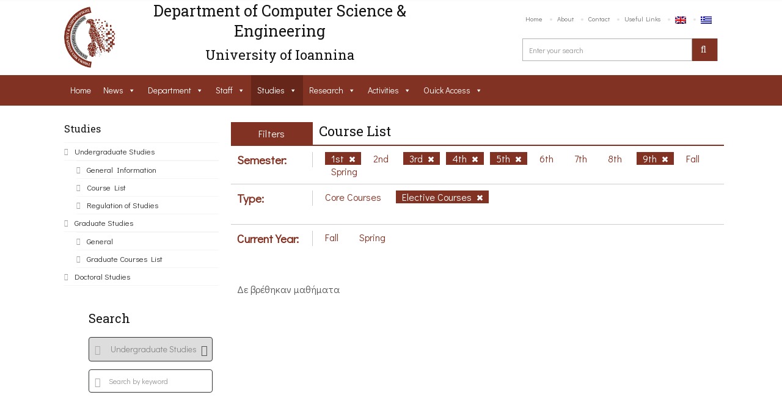

--- FILE ---
content_type: text/html; charset=UTF-8
request_url: https://www.cs.uoi.gr/studies/undergraduate-studies/course-list/?lang=en&cat=139,128,134,133,135&type=140
body_size: 25871
content:
<!DOCTYPE html>
<html lang="en-US"><head>
    <meta charset="UTF-8">
		            <meta name="title" content="">
            <meta name="keywords" content="">
          	<meta name="description" content="">
                <link rel="profile" href="http://gmpg.org/xfn/11">
    <link rel="pingback" href="https://www.cse.uoi.gr/xmlrpc.php">    
    <style type="text/css">
                .date-time{
	background-color: #851e24!important;
}

				
            </style>            <link rel="shortcut icon" href="https://www.cs.uoi.gr/wp-content/uploads/2016/03/logo-footer.png">
            <title>Course List &#8211; Computer Science and Engineering Department</title>
<meta name="viewport" content="width=device-width, initial-scale=1.0, maximum-scale=1.0, user-scalable=0"><meta name='robots' content='max-image-preview:large' />
<link rel="alternate" hreflang="en" href="https://www.cse.uoi.gr/studies/undergraduate-studies/course-list/?lang=en" />
<link rel="alternate" hreflang="el" href="https://www.cse.uoi.gr/spoudes/proptyxiakes-spoudes/katalogos-mathimatwn/" />
<link rel='dns-prefetch' href='//www.cse.uoi.gr' />
<link rel='dns-prefetch' href='//fonts.googleapis.com' />
<link rel='dns-prefetch' href='//s.w.org' />
<link rel="alternate" type="application/rss+xml" title="Computer Science and Engineering Department &raquo; Feed" href="https://www.cse.uoi.gr/feed/?lang=en" />
<link rel="alternate" type="application/rss+xml" title="Computer Science and Engineering Department &raquo; Comments Feed" href="https://www.cse.uoi.gr/comments/feed/?lang=en" />
<script type="text/javascript">
window._wpemojiSettings = {"baseUrl":"https:\/\/s.w.org\/images\/core\/emoji\/14.0.0\/72x72\/","ext":".png","svgUrl":"https:\/\/s.w.org\/images\/core\/emoji\/14.0.0\/svg\/","svgExt":".svg","source":{"concatemoji":"https:\/\/www.cse.uoi.gr\/wp-includes\/js\/wp-emoji-release.min.js?ver=6.0.11"}};
/*! This file is auto-generated */
!function(e,a,t){var n,r,o,i=a.createElement("canvas"),p=i.getContext&&i.getContext("2d");function s(e,t){var a=String.fromCharCode,e=(p.clearRect(0,0,i.width,i.height),p.fillText(a.apply(this,e),0,0),i.toDataURL());return p.clearRect(0,0,i.width,i.height),p.fillText(a.apply(this,t),0,0),e===i.toDataURL()}function c(e){var t=a.createElement("script");t.src=e,t.defer=t.type="text/javascript",a.getElementsByTagName("head")[0].appendChild(t)}for(o=Array("flag","emoji"),t.supports={everything:!0,everythingExceptFlag:!0},r=0;r<o.length;r++)t.supports[o[r]]=function(e){if(!p||!p.fillText)return!1;switch(p.textBaseline="top",p.font="600 32px Arial",e){case"flag":return s([127987,65039,8205,9895,65039],[127987,65039,8203,9895,65039])?!1:!s([55356,56826,55356,56819],[55356,56826,8203,55356,56819])&&!s([55356,57332,56128,56423,56128,56418,56128,56421,56128,56430,56128,56423,56128,56447],[55356,57332,8203,56128,56423,8203,56128,56418,8203,56128,56421,8203,56128,56430,8203,56128,56423,8203,56128,56447]);case"emoji":return!s([129777,127995,8205,129778,127999],[129777,127995,8203,129778,127999])}return!1}(o[r]),t.supports.everything=t.supports.everything&&t.supports[o[r]],"flag"!==o[r]&&(t.supports.everythingExceptFlag=t.supports.everythingExceptFlag&&t.supports[o[r]]);t.supports.everythingExceptFlag=t.supports.everythingExceptFlag&&!t.supports.flag,t.DOMReady=!1,t.readyCallback=function(){t.DOMReady=!0},t.supports.everything||(n=function(){t.readyCallback()},a.addEventListener?(a.addEventListener("DOMContentLoaded",n,!1),e.addEventListener("load",n,!1)):(e.attachEvent("onload",n),a.attachEvent("onreadystatechange",function(){"complete"===a.readyState&&t.readyCallback()})),(e=t.source||{}).concatemoji?c(e.concatemoji):e.wpemoji&&e.twemoji&&(c(e.twemoji),c(e.wpemoji)))}(window,document,window._wpemojiSettings);
</script>
<style type="text/css">
img.wp-smiley,
img.emoji {
	display: inline !important;
	border: none !important;
	box-shadow: none !important;
	height: 1em !important;
	width: 1em !important;
	margin: 0 0.07em !important;
	vertical-align: -0.1em !important;
	background: none !important;
	padding: 0 !important;
}
</style>
	<link rel='stylesheet' id='dashicons-css'  href='https://www.cse.uoi.gr/wp-includes/css/dashicons.min.css?ver=6.0.11' type='text/css' media='all' />
<link rel='stylesheet' id='wp-jquery-ui-dialog-css'  href='https://www.cse.uoi.gr/wp-includes/css/jquery-ui-dialog.min.css?ver=6.0.11' type='text/css' media='all' />
<link rel='stylesheet' id='font_Didact+Gothic-css'  href='//fonts.googleapis.com/css?family=Didact+Gothic%3Aregular&#038;ver=6.0.11' type='text/css' media='all' />
<link rel='stylesheet' id='font_Roboto+Slab-css'  href='//fonts.googleapis.com/css?family=Roboto+Slab%3Aregular&#038;ver=6.0.11' type='text/css' media='all' />
<link rel='stylesheet' id='wp-block-library-css'  href='https://www.cse.uoi.gr/wp-includes/css/dist/block-library/style.min.css?ver=6.0.11' type='text/css' media='all' />
<style id='global-styles-inline-css' type='text/css'>
body{--wp--preset--color--black: #000000;--wp--preset--color--cyan-bluish-gray: #abb8c3;--wp--preset--color--white: #ffffff;--wp--preset--color--pale-pink: #f78da7;--wp--preset--color--vivid-red: #cf2e2e;--wp--preset--color--luminous-vivid-orange: #ff6900;--wp--preset--color--luminous-vivid-amber: #fcb900;--wp--preset--color--light-green-cyan: #7bdcb5;--wp--preset--color--vivid-green-cyan: #00d084;--wp--preset--color--pale-cyan-blue: #8ed1fc;--wp--preset--color--vivid-cyan-blue: #0693e3;--wp--preset--color--vivid-purple: #9b51e0;--wp--preset--gradient--vivid-cyan-blue-to-vivid-purple: linear-gradient(135deg,rgba(6,147,227,1) 0%,rgb(155,81,224) 100%);--wp--preset--gradient--light-green-cyan-to-vivid-green-cyan: linear-gradient(135deg,rgb(122,220,180) 0%,rgb(0,208,130) 100%);--wp--preset--gradient--luminous-vivid-amber-to-luminous-vivid-orange: linear-gradient(135deg,rgba(252,185,0,1) 0%,rgba(255,105,0,1) 100%);--wp--preset--gradient--luminous-vivid-orange-to-vivid-red: linear-gradient(135deg,rgba(255,105,0,1) 0%,rgb(207,46,46) 100%);--wp--preset--gradient--very-light-gray-to-cyan-bluish-gray: linear-gradient(135deg,rgb(238,238,238) 0%,rgb(169,184,195) 100%);--wp--preset--gradient--cool-to-warm-spectrum: linear-gradient(135deg,rgb(74,234,220) 0%,rgb(151,120,209) 20%,rgb(207,42,186) 40%,rgb(238,44,130) 60%,rgb(251,105,98) 80%,rgb(254,248,76) 100%);--wp--preset--gradient--blush-light-purple: linear-gradient(135deg,rgb(255,206,236) 0%,rgb(152,150,240) 100%);--wp--preset--gradient--blush-bordeaux: linear-gradient(135deg,rgb(254,205,165) 0%,rgb(254,45,45) 50%,rgb(107,0,62) 100%);--wp--preset--gradient--luminous-dusk: linear-gradient(135deg,rgb(255,203,112) 0%,rgb(199,81,192) 50%,rgb(65,88,208) 100%);--wp--preset--gradient--pale-ocean: linear-gradient(135deg,rgb(255,245,203) 0%,rgb(182,227,212) 50%,rgb(51,167,181) 100%);--wp--preset--gradient--electric-grass: linear-gradient(135deg,rgb(202,248,128) 0%,rgb(113,206,126) 100%);--wp--preset--gradient--midnight: linear-gradient(135deg,rgb(2,3,129) 0%,rgb(40,116,252) 100%);--wp--preset--duotone--dark-grayscale: url('#wp-duotone-dark-grayscale');--wp--preset--duotone--grayscale: url('#wp-duotone-grayscale');--wp--preset--duotone--purple-yellow: url('#wp-duotone-purple-yellow');--wp--preset--duotone--blue-red: url('#wp-duotone-blue-red');--wp--preset--duotone--midnight: url('#wp-duotone-midnight');--wp--preset--duotone--magenta-yellow: url('#wp-duotone-magenta-yellow');--wp--preset--duotone--purple-green: url('#wp-duotone-purple-green');--wp--preset--duotone--blue-orange: url('#wp-duotone-blue-orange');--wp--preset--font-size--small: 13px;--wp--preset--font-size--medium: 20px;--wp--preset--font-size--large: 36px;--wp--preset--font-size--x-large: 42px;}.has-black-color{color: var(--wp--preset--color--black) !important;}.has-cyan-bluish-gray-color{color: var(--wp--preset--color--cyan-bluish-gray) !important;}.has-white-color{color: var(--wp--preset--color--white) !important;}.has-pale-pink-color{color: var(--wp--preset--color--pale-pink) !important;}.has-vivid-red-color{color: var(--wp--preset--color--vivid-red) !important;}.has-luminous-vivid-orange-color{color: var(--wp--preset--color--luminous-vivid-orange) !important;}.has-luminous-vivid-amber-color{color: var(--wp--preset--color--luminous-vivid-amber) !important;}.has-light-green-cyan-color{color: var(--wp--preset--color--light-green-cyan) !important;}.has-vivid-green-cyan-color{color: var(--wp--preset--color--vivid-green-cyan) !important;}.has-pale-cyan-blue-color{color: var(--wp--preset--color--pale-cyan-blue) !important;}.has-vivid-cyan-blue-color{color: var(--wp--preset--color--vivid-cyan-blue) !important;}.has-vivid-purple-color{color: var(--wp--preset--color--vivid-purple) !important;}.has-black-background-color{background-color: var(--wp--preset--color--black) !important;}.has-cyan-bluish-gray-background-color{background-color: var(--wp--preset--color--cyan-bluish-gray) !important;}.has-white-background-color{background-color: var(--wp--preset--color--white) !important;}.has-pale-pink-background-color{background-color: var(--wp--preset--color--pale-pink) !important;}.has-vivid-red-background-color{background-color: var(--wp--preset--color--vivid-red) !important;}.has-luminous-vivid-orange-background-color{background-color: var(--wp--preset--color--luminous-vivid-orange) !important;}.has-luminous-vivid-amber-background-color{background-color: var(--wp--preset--color--luminous-vivid-amber) !important;}.has-light-green-cyan-background-color{background-color: var(--wp--preset--color--light-green-cyan) !important;}.has-vivid-green-cyan-background-color{background-color: var(--wp--preset--color--vivid-green-cyan) !important;}.has-pale-cyan-blue-background-color{background-color: var(--wp--preset--color--pale-cyan-blue) !important;}.has-vivid-cyan-blue-background-color{background-color: var(--wp--preset--color--vivid-cyan-blue) !important;}.has-vivid-purple-background-color{background-color: var(--wp--preset--color--vivid-purple) !important;}.has-black-border-color{border-color: var(--wp--preset--color--black) !important;}.has-cyan-bluish-gray-border-color{border-color: var(--wp--preset--color--cyan-bluish-gray) !important;}.has-white-border-color{border-color: var(--wp--preset--color--white) !important;}.has-pale-pink-border-color{border-color: var(--wp--preset--color--pale-pink) !important;}.has-vivid-red-border-color{border-color: var(--wp--preset--color--vivid-red) !important;}.has-luminous-vivid-orange-border-color{border-color: var(--wp--preset--color--luminous-vivid-orange) !important;}.has-luminous-vivid-amber-border-color{border-color: var(--wp--preset--color--luminous-vivid-amber) !important;}.has-light-green-cyan-border-color{border-color: var(--wp--preset--color--light-green-cyan) !important;}.has-vivid-green-cyan-border-color{border-color: var(--wp--preset--color--vivid-green-cyan) !important;}.has-pale-cyan-blue-border-color{border-color: var(--wp--preset--color--pale-cyan-blue) !important;}.has-vivid-cyan-blue-border-color{border-color: var(--wp--preset--color--vivid-cyan-blue) !important;}.has-vivid-purple-border-color{border-color: var(--wp--preset--color--vivid-purple) !important;}.has-vivid-cyan-blue-to-vivid-purple-gradient-background{background: var(--wp--preset--gradient--vivid-cyan-blue-to-vivid-purple) !important;}.has-light-green-cyan-to-vivid-green-cyan-gradient-background{background: var(--wp--preset--gradient--light-green-cyan-to-vivid-green-cyan) !important;}.has-luminous-vivid-amber-to-luminous-vivid-orange-gradient-background{background: var(--wp--preset--gradient--luminous-vivid-amber-to-luminous-vivid-orange) !important;}.has-luminous-vivid-orange-to-vivid-red-gradient-background{background: var(--wp--preset--gradient--luminous-vivid-orange-to-vivid-red) !important;}.has-very-light-gray-to-cyan-bluish-gray-gradient-background{background: var(--wp--preset--gradient--very-light-gray-to-cyan-bluish-gray) !important;}.has-cool-to-warm-spectrum-gradient-background{background: var(--wp--preset--gradient--cool-to-warm-spectrum) !important;}.has-blush-light-purple-gradient-background{background: var(--wp--preset--gradient--blush-light-purple) !important;}.has-blush-bordeaux-gradient-background{background: var(--wp--preset--gradient--blush-bordeaux) !important;}.has-luminous-dusk-gradient-background{background: var(--wp--preset--gradient--luminous-dusk) !important;}.has-pale-ocean-gradient-background{background: var(--wp--preset--gradient--pale-ocean) !important;}.has-electric-grass-gradient-background{background: var(--wp--preset--gradient--electric-grass) !important;}.has-midnight-gradient-background{background: var(--wp--preset--gradient--midnight) !important;}.has-small-font-size{font-size: var(--wp--preset--font-size--small) !important;}.has-medium-font-size{font-size: var(--wp--preset--font-size--medium) !important;}.has-large-font-size{font-size: var(--wp--preset--font-size--large) !important;}.has-x-large-font-size{font-size: var(--wp--preset--font-size--x-large) !important;}
</style>
<link rel='stylesheet' id='buttons-css'  href='https://www.cse.uoi.gr/wp-includes/css/buttons.min.css?ver=6.0.11' type='text/css' media='all' />
<link rel='stylesheet' id='mediaelement-css'  href='https://www.cse.uoi.gr/wp-includes/js/mediaelement/mediaelementplayer-legacy.min.css?ver=4.2.16' type='text/css' media='all' />
<link rel='stylesheet' id='wp-mediaelement-css'  href='https://www.cse.uoi.gr/wp-includes/js/mediaelement/wp-mediaelement.min.css?ver=6.0.11' type='text/css' media='all' />
<link rel='stylesheet' id='media-views-css'  href='https://www.cse.uoi.gr/wp-includes/css/media-views.min.css?ver=6.0.11' type='text/css' media='all' />
<link rel='stylesheet' id='imgareaselect-css'  href='https://www.cse.uoi.gr/wp-includes/js/imgareaselect/imgareaselect.css?ver=0.9.8' type='text/css' media='all' />
<link rel='stylesheet' id='rs-plugin-settings-css'  href='https://www.cse.uoi.gr/wp-content/plugins/revslider/public/assets/css/settings.css?ver=5.1.6' type='text/css' media='all' />
<style id='rs-plugin-settings-inline-css' type='text/css'>
#rs-demo-id {}
</style>
<link rel='stylesheet' id='wordpress-file-upload-style-css'  href='https://www.cse.uoi.gr/wp-content/plugins/wp-file-upload/css/wordpress_file_upload_style.css?ver=6.0.11' type='text/css' media='all' />
<link rel='stylesheet' id='wordpress-file-upload-style-safe-css'  href='https://www.cse.uoi.gr/wp-content/plugins/wp-file-upload/css/wordpress_file_upload_style_safe.css?ver=6.0.11' type='text/css' media='all' />
<link rel='stylesheet' id='wordpress-file-upload-adminbar-style-css'  href='https://www.cse.uoi.gr/wp-content/plugins/wp-file-upload/css/wordpress_file_upload_adminbarstyle.css?ver=6.0.11' type='text/css' media='all' />
<link rel='stylesheet' id='jquery-ui-css-css'  href='https://www.cse.uoi.gr/wp-content/plugins/wp-file-upload/vendor/jquery/jquery-ui.min.css?ver=6.0.11' type='text/css' media='all' />
<link rel='stylesheet' id='jquery-ui-timepicker-addon-css-css'  href='https://www.cse.uoi.gr/wp-content/plugins/wp-file-upload/vendor/jquery/jquery-ui-timepicker-addon.min.css?ver=6.0.11' type='text/css' media='all' />
<link rel='stylesheet' id='megamenu-css'  href='https://www.cse.uoi.gr/wp-content/uploads/maxmegamenu/style_en.css?ver=e89549' type='text/css' media='all' />
<link rel='stylesheet' id='iconmoon_css-css'  href='https://www.cse.uoi.gr/wp-content/themes/uoc-theme/include/assets/icon/css/iconmoon.css?ver=6.0.11' type='text/css' media='all' />
<link rel='stylesheet' id='bootstrap_css-css'  href='https://www.cse.uoi.gr/wp-content/themes/uoc-theme/assets/css/bootstrap.min.css?ver=6.0.11' type='text/css' media='all' />
<link rel='stylesheet' id='style_css-css'  href='https://www.cse.uoi.gr/wp-content/themes/uoc-theme/style.css?ver=6.0.11' type='text/css' media='all' />
<link rel='stylesheet' id='owl_carousel-css'  href='https://www.cse.uoi.gr/wp-content/themes/uoc-theme/assets/css/owl.carousel.css?ver=6.0.11' type='text/css' media='all' />
<link rel='stylesheet' id='widget_css-css'  href='https://www.cse.uoi.gr/wp-content/themes/uoc-theme/assets/css/widget.css?ver=6.0.11' type='text/css' media='all' />
<link rel='stylesheet' id='datepicker_css-css'  href='https://www.cse.uoi.gr/wp-content/themes/uoc-theme/assets/css/jquery.datetimepicker.css?ver=6.0.11' type='text/css' media='all' />
<link rel='stylesheet' id='responsive_css-css'  href='https://www.cse.uoi.gr/wp-content/themes/uoc-theme/assets/css/responsive.css?ver=6.0.11' type='text/css' media='all' />
<link rel='stylesheet' id='bootstrap-theme_css-css'  href='https://www.cse.uoi.gr/wp-content/themes/uoc-theme/assets/css/bootstrap-theme.css?ver=6.0.11' type='text/css' media='all' />
<link rel='stylesheet' id='prettyPhoto_css-css'  href='https://www.cse.uoi.gr/wp-content/themes/uoc-theme/assets/css/prettyphoto.css?ver=6.0.11' type='text/css' media='all' />
<link rel='stylesheet' id='flexslider_css-css'  href='https://www.cse.uoi.gr/wp-content/themes/uoc-theme/assets/css/flexslider.css?ver=6.0.11' type='text/css' media='all' />
<link rel='stylesheet' id='theme_style_css-css'  href='https://www.cse.uoi.gr/wp-content/themes/uoc-theme/include/theme_styles.php?ver=6.0.11' type='text/css' media='all' />
<link rel='stylesheet' id='js_composer_custom_css-css'  href='//www.cse.uoi.gr/wp-content/uploads/js_composer/custom.css?ver=4.11' type='text/css' media='all' />
<script type='text/javascript' src='https://www.cse.uoi.gr/wp-includes/js/jquery/jquery.min.js?ver=3.6.0' id='jquery-core-js'></script>
<script type='text/javascript' src='https://www.cse.uoi.gr/wp-includes/js/jquery/jquery-migrate.min.js?ver=3.3.2' id='jquery-migrate-js'></script>
<script type='text/javascript' src='https://www.cse.uoi.gr/wp-includes/js/jquery/ui/core.min.js?ver=1.13.1' id='jquery-ui-core-js'></script>
<script type='text/javascript' id='utils-js-extra'>
/* <![CDATA[ */
var userSettings = {"url":"\/","uid":"0","time":"1769759313","secure":"1"};
/* ]]> */
</script>
<script type='text/javascript' src='https://www.cse.uoi.gr/wp-includes/js/utils.min.js?ver=6.0.11' id='utils-js'></script>
<script type='text/javascript' src='https://www.cse.uoi.gr/wp-includes/js/plupload/moxie.min.js?ver=1.3.5' id='moxiejs-js'></script>
<script type='text/javascript' src='https://www.cse.uoi.gr/wp-includes/js/plupload/plupload.min.js?ver=2.1.9' id='plupload-js'></script>
<!--[if lt IE 8]>
<script type='text/javascript' src='https://www.cse.uoi.gr/wp-includes/js/json2.min.js?ver=2015-05-03' id='json2-js'></script>
<![endif]-->
<script type='text/javascript' src='https://www.cse.uoi.gr/wp-content/plugins/revslider/public/assets/js/jquery.themepunch.tools.min.js?ver=5.1.6' id='tp-tools-js'></script>
<script type='text/javascript' src='https://www.cse.uoi.gr/wp-content/plugins/revslider/public/assets/js/jquery.themepunch.revolution.min.js?ver=5.1.6' id='revmin-js'></script>
<script type='text/javascript' src='https://www.cse.uoi.gr/wp-content/plugins/wp-file-upload/js/wordpress_file_upload_functions.js?ver=6.0.11' id='wordpress_file_upload_script-js'></script>
<script type='text/javascript' src='https://www.cse.uoi.gr/wp-includes/js/jquery/ui/datepicker.min.js?ver=1.13.1' id='jquery-ui-datepicker-js'></script>
<script type='text/javascript' id='jquery-ui-datepicker-js-after'>
jQuery(function(jQuery){jQuery.datepicker.setDefaults({"closeText":"Close","currentText":"Today","monthNames":["January","February","March","April","May","June","July","August","September","October","November","December"],"monthNamesShort":["Jan","Feb","Mar","Apr","May","Jun","Jul","Aug","Sep","Oct","Nov","Dec"],"nextText":"Next","prevText":"Previous","dayNames":["Sunday","Monday","Tuesday","Wednesday","Thursday","Friday","Saturday"],"dayNamesShort":["Sun","Mon","Tue","Wed","Thu","Fri","Sat"],"dayNamesMin":["S","M","T","W","T","F","S"],"dateFormat":"d MM yy","firstDay":1,"isRTL":false});});
</script>
<script type='text/javascript' src='https://www.cse.uoi.gr/wp-content/plugins/wp-file-upload/vendor/jquery/jquery-ui-timepicker-addon.min.js?ver=6.0.11' id='jquery-ui-timepicker-addon-js-js'></script>
<script type='text/javascript' src='https://www.cse.uoi.gr/wp-content/themes/uoc-theme/assets/scripts/bootstrap.min.js?ver=6.0.11' id='bootstrap.min_script-js'></script>
<script type='text/javascript' src='https://www.cse.uoi.gr/wp-content/themes/uoc-theme/assets/scripts/counter.js?ver=6.0.11' id='counter_script-js'></script>
<link rel="https://api.w.org/" href="https://www.cse.uoi.gr/wp-json/" /><link rel="alternate" type="application/json" href="https://www.cse.uoi.gr/wp-json/wp/v2/pages/4329" /><link rel="EditURI" type="application/rsd+xml" title="RSD" href="https://www.cse.uoi.gr/xmlrpc.php?rsd" />
<link rel="wlwmanifest" type="application/wlwmanifest+xml" href="https://www.cse.uoi.gr/wp-includes/wlwmanifest.xml" /> 
<meta name="generator" content="WordPress 6.0.11" />
<link rel="canonical" href="https://www.cse.uoi.gr/studies/undergraduate-studies/course-list/?lang=en" />
<link rel='shortlink' href='https://www.cse.uoi.gr/?p=4329&#038;lang=en' />
<link rel="alternate" type="application/json+oembed" href="https://www.cse.uoi.gr/wp-json/oembed/1.0/embed?url=https%3A%2F%2Fwww.cse.uoi.gr%2Fstudies%2Fundergraduate-studies%2Fcourse-list%2F%3Flang%3Den" />
<link rel="alternate" type="text/xml+oembed" href="https://www.cse.uoi.gr/wp-json/oembed/1.0/embed?url=https%3A%2F%2Fwww.cse.uoi.gr%2Fstudies%2Fundergraduate-studies%2Fcourse-list%2F%3Flang%3Den&#038;format=xml" />
<meta name="generator" content="WPML ver:4.2.5 stt:1,13;" />
<meta name="generator" content="Powered by Visual Composer - drag and drop page builder for WordPress."/>
<!--[if lte IE 9]><link rel="stylesheet" type="text/css" href="https://www.cse.uoi.gr/wp-content/plugins/js_composer/assets/css/vc_lte_ie9.min.css" media="screen"><![endif]--><!--[if IE  8]><link rel="stylesheet" type="text/css" href="https://www.cse.uoi.gr/wp-content/plugins/js_composer/assets/css/vc-ie8.min.css" media="screen"><![endif]--><meta name="generator" content="Powered by Slider Revolution 5.1.6 - responsive, Mobile-Friendly Slider Plugin for WordPress with comfortable drag and drop interface." />
<link rel="alternate" type="application/rss+xml" title="RSS" href="https://www.cse.uoi.gr/?lang=en/rsslatest.xml" /><noscript><style type="text/css"> .wpb_animate_when_almost_visible { opacity: 1; }</style></noscript><style type="text/css">/** Mega Menu CSS: fs **/</style>
    <style type="text/css">
    	    </style>
    <script defer src="https://use.fontawesome.com/releases/v5.0.8/js/all.js"></script>


    </head>
    <body class="page-template page-template-display_courses_template page-template-display_courses_template-php page page-id-4329 page-child parent-pageid-4288  cbp-spmenu-push mega-menu-main-menu wpb-js-composer js-comp-ver-4.11 vc_responsive">


<div id="fb-root"></div>
<script>(function(d, s, id) {
  var js, fjs = d.getElementsByTagName(s)[0];
  if (d.getElementById(id)) return;
  js = d.createElement(s); js.id = id;
  js.src = "//connect.facebook.net/en_US/sdk.js#xfbml=1&version=v2.5";
  fjs.parentNode.insertBefore(js, fjs);
}(document, 'script', 'facebook-jssdk'));</script>



		        <!-- Wrapper -->
        <div class="wrapper wrapper_full_width">
			



        <!-- Header 1 Start -->
        <header id="main-header">
             



        <div class="container">
            <div class="row">
                        <div class="col-md-1">
            <a href="https://www.cse.uoi.gr/?lang=en" class="logo">
                <img src="https://www.cs.uoi.gr/wp-content/uploads/2016/03/logo-footer.png" alt="Computer Science and Engineering Department"></a>
        </div>
        <div class="col-md-6 site_name_wrapper">
            <!--<a href="" class="logo">
                </a>-->
              <h1 id="site_name" style="font-size: 25px!important;">Department of Computer Science & Engineering </h1>
 <h3 style="text-align:center;margin-top: 0;padding-top: 0"> University of Ioannina</h3>
        </div>

                        <div class="col-md-5">
                    <div class="right-side">
                        <nav class="top-nav">
                            <ul id="menu-top-menu-en" class=""><li id="menu-item-4588" class="menu-item menu-item-type-post_type menu-item-object-page menu-item-home menu-item-4588"><a href="https://www.cse.uoi.gr/?lang=en">Home</a></li>
<li id="menu-item-4589" class="menu-item menu-item-type-post_type menu-item-object-page menu-item-4589"><a href="https://www.cse.uoi.gr/about/?lang=en">About</a></li>
<li id="menu-item-4590" class="menu-item menu-item-type-post_type menu-item-object-page menu-item-4590"><a href="https://www.cse.uoi.gr/contact/?lang=en">Contact</a></li>
<li id="menu-item-4591" class="menu-item menu-item-type-post_type menu-item-object-page menu-item-4591"><a href="https://www.cse.uoi.gr/useful-links/?lang=en">Useful Links</a></li>
<li id="menu-item-wpml-ls-3-en" class="menu-item wpml-ls-slot-3 wpml-ls-item wpml-ls-item-en wpml-ls-current-language wpml-ls-menu-item wpml-ls-first-item menu-item-type-wpml_ls_menu_item menu-item-object-wpml_ls_menu_item menu-item-wpml-ls-3-en"><a href="https://www.cse.uoi.gr/studies/undergraduate-studies/course-list/?lang=en"><img class="wpml-ls-flag" src="https://www.cse.uoi.gr/wp-content/plugins/sitepress-multilingual-cms/res/flags/en.png" alt="en" title="English"></a></li>
<li id="menu-item-wpml-ls-3-el" class="menu-item wpml-ls-slot-3 wpml-ls-item wpml-ls-item-el wpml-ls-menu-item wpml-ls-last-item menu-item-type-wpml_ls_menu_item menu-item-object-wpml_ls_menu_item menu-item-wpml-ls-3-el"><a href="https://www.cse.uoi.gr/spoudes/proptyxiakes-spoudes/katalogos-mathimatwn/"><img class="wpml-ls-flag" src="https://www.cse.uoi.gr/wp-content/plugins/sitepress-multilingual-cms/res/flags/el.png" alt="el" title="Ελληνικα"></a></li>
</ul>                        </nav>
                        <div class="header-search">
                                    <form method="get" action="https://www.cse.uoi.gr/?lang=en" >
            <span>Search</span>
            <input type="text" value="" name="s" id="s"   placeholder="Enter your search" />
            <input type="hidden" name="lang" value="en"/>
            <label><input type="submit" value=""></label>
        </form>

                                </div>
                    </div>
                </div>
            </div>
        </div>
        
                    <div class="main-nav ">
                        <div class="container" style="background:none!important;">
                        <nav class="navigation">
                            <!--<a class="cs-click-menu" href="#">
                                <i class="icon-align-justify"></i>
                            </a>-->
                            
                        </nav>
                        <nav id="site-navigation" role="navigation"><div id="main-menu" class="main-menu-container"><div class="site-container"><div id="mega-menu-wrap-main-menu" class="mega-menu-wrap"><div class="mega-menu-toggle" tabindex="0" onchange="checkDisplay()"><div class="mega-toggle-blocks-left"></div><div class="mega-toggle-blocks-center"></div><div class="mega-toggle-blocks-right" ><div class='mega-toggle-block mega-menu-toggle-block mega-toggle-block-1' id='mega-toggle-block-1' ><span class='mega-toggle-label'><span class='mega-toggle-label-closed'>MENU</span><span class='mega-toggle-label-open'>MENU</span></span></div></div></div><ul id="mega-menu-main-menu" class="mega-menu mega-menu-horizontal mega-no-js" data-event="hover" data-effect="fade_up" data-effect-speed="200" data-effect-mobile="slide" data-effect-speed-mobile="200" data-second-click="close" data-document-click="collapse" data-vertical-behaviour="accordion" data-breakpoint="796" data-unbind="true"><li class='mega-menu-item mega-menu-item-type-post_type mega-menu-item-object-page mega-menu-item-home mega-align-bottom-left mega-menu-flyout mega-menu-item-4401' id='mega-menu-item-4401'><a class="mega-menu-link" href="https://www.cse.uoi.gr/?lang=en" tabindex="0">Home</a></li><li class='mega-menu-item mega-menu-item-type-post_type mega-menu-item-object-page mega-menu-item-has-children mega-align-bottom-left mega-menu-flyout mega-menu-item-4444' id='mega-menu-item-4444'><a class="mega-menu-link" href="https://www.cse.uoi.gr/news/?lang=en" aria-haspopup="true" tabindex="0">News</a>
<ul class="mega-sub-menu">
<li class='mega-menu-item mega-menu-item-type-post_type mega-menu-item-object-page mega-menu-item-4445' id='mega-menu-item-4445'><a class="mega-menu-link" href="https://www.cse.uoi.gr/news/public-news/?lang=en">Public News</a></li><li class='mega-menu-item mega-menu-item-type-post_type mega-menu-item-object-page mega-menu-item-4446' id='mega-menu-item-4446'><a class="mega-menu-link" href="https://www.cse.uoi.gr/news/undergraduate-studies-news/?lang=en">Undergraduate Studies</a></li><li class='mega-menu-item mega-menu-item-type-post_type mega-menu-item-object-page mega-menu-item-4448' id='mega-menu-item-4448'><a class="mega-menu-link" href="https://www.cse.uoi.gr/news/graduate-studies-news/?lang=en">Graduate Studies</a></li><li class='mega-menu-item mega-menu-item-type-post_type mega-menu-item-object-page mega-menu-item-4447' id='mega-menu-item-4447'><a class="mega-menu-link" href="https://www.cse.uoi.gr/news/calls/?lang=en">Calls</a></li><li class='mega-menu-item mega-menu-item-type-post_type mega-menu-item-object-page mega-menu-item-4449' id='mega-menu-item-4449'><a class="mega-menu-link" href="https://www.cse.uoi.gr/news/department-distinctions/?lang=en">Department Distinctions</a></li></ul>
</li><li class='mega-menu-item mega-menu-item-type-post_type mega-menu-item-object-page mega-menu-item-has-children mega-align-bottom-left mega-menu-flyout mega-menu-item-4402' id='mega-menu-item-4402'><a class="mega-menu-link" href="https://www.cse.uoi.gr/about/?lang=en" aria-haspopup="true" tabindex="0">Department</a>
<ul class="mega-sub-menu">
<li class='mega-menu-item mega-menu-item-type-post_type mega-menu-item-object-page mega-menu-item-has-children mega-menu-item-4357' id='mega-menu-item-4357'><a class="mega-menu-link" href="https://www.cse.uoi.gr/about/?lang=en" aria-haspopup="true">About</a>
	<ul class="mega-sub-menu">
<li class='mega-menu-item mega-menu-item-type-post_type mega-menu-item-object-page mega-menu-item-4358' id='mega-menu-item-4358'><a class="mega-menu-link" href="https://www.cse.uoi.gr/about/%ce%b9%cf%83%cf%84%ce%bf%cf%81%ce%b9%ce%ba%cf%8c/?lang=en">Department's History</a></li><li class='mega-menu-item mega-menu-item-type-post_type mega-menu-item-object-page mega-menu-item-4359' id='mega-menu-item-4359'><a class="mega-menu-link" href="https://www.cse.uoi.gr/about/quality-assurance/?lang=en">Quality Assurance</a></li>	</ul>
</li><li class='mega-menu-item mega-menu-item-type-post_type mega-menu-item-object-page mega-menu-item-4360' id='mega-menu-item-4360'><a class="mega-menu-link" href="https://www.cse.uoi.gr/administration/?lang=en">Administration</a></li><li class='mega-menu-item mega-menu-item-type-post_type mega-menu-item-object-page mega-menu-item-has-children mega-menu-item-4361' id='mega-menu-item-4361'><a class="mega-menu-link" href="https://www.cse.uoi.gr/facilities/?lang=en" aria-haspopup="true">Facilities</a>
	<ul class="mega-sub-menu">
<li class='mega-menu-item mega-menu-item-type-post_type mega-menu-item-object-page mega-menu-item-4362' id='mega-menu-item-4362'><a class="mega-menu-link" href="https://www.cse.uoi.gr/facilities/building/?lang=en">Building</a></li><li class='mega-menu-item mega-menu-item-type-post_type mega-menu-item-object-page mega-menu-item-4363' id='mega-menu-item-4363'><a class="mega-menu-link" href="https://www.cse.uoi.gr/facilities/computer-center/?lang=en">Computer Center</a></li><li class='mega-menu-item mega-menu-item-type-post_type mega-menu-item-object-page mega-menu-item-4364' id='mega-menu-item-4364'><a class="mega-menu-link" href="https://www.cse.uoi.gr/facilities/reading-area/?lang=en">Reading Area</a></li><li class='mega-menu-item mega-menu-item-type-post_type mega-menu-item-object-page mega-menu-item-4365' id='mega-menu-item-4365'><a class="mega-menu-link" href="https://www.cse.uoi.gr/facilities/undergraduate-labs/?lang=en">Undergraduate  Labs</a></li>	</ul>
</li></ul>
</li><li class='mega-menu-item mega-menu-item-type-post_type mega-menu-item-object-page mega-menu-item-has-children mega-align-bottom-left mega-menu-flyout mega-menu-item-4745' id='mega-menu-item-4745'><a class="mega-menu-link" href="https://www.cse.uoi.gr/staff/teaching-faculty/?lang=en" aria-haspopup="true" tabindex="0">Staff</a>
<ul class="mega-sub-menu">
<li class='mega-menu-item mega-menu-item-type-custom mega-menu-item-object-custom mega-menu-item-4747' id='mega-menu-item-4747'><a class="mega-menu-link" href="https://www.cs.uoi.gr/staff/teaching-faculty/?cat=155&#038;lang=en">Teaching Faculty</a></li><li class='mega-menu-item mega-menu-item-type-post_type mega-menu-item-object-page mega-menu-item-4413' id='mega-menu-item-4413'><a class="mega-menu-link" href="https://www.cse.uoi.gr/staff/administrative-staff/?lang=en">Administrative Staff</a></li></ul>
</li><li class='mega-menu-item mega-menu-item-type-post_type mega-menu-item-object-page mega-current-page-ancestor mega-current-menu-ancestor mega-current_page_ancestor mega-menu-item-has-children mega-align-bottom-left mega-menu-flyout mega-menu-item-4415' id='mega-menu-item-4415'><a class="mega-menu-link" href="https://www.cse.uoi.gr/studies/?lang=en" aria-haspopup="true" tabindex="0">Studies</a>
<ul class="mega-sub-menu">
<li class='mega-menu-item mega-menu-item-type-post_type mega-menu-item-object-page mega-current-page-ancestor mega-current-menu-ancestor mega-current-menu-parent mega-current-page-parent mega-current_page_parent mega-current_page_ancestor mega-menu-item-has-children mega-menu-item-4366' id='mega-menu-item-4366'><a class="mega-menu-link" href="https://www.cse.uoi.gr/studies/undergraduate-studies/?lang=en" aria-haspopup="true">Undergraduate Studies</a>
	<ul class="mega-sub-menu">
<li class='mega-menu-item mega-menu-item-type-post_type mega-menu-item-object-page mega-menu-item-4368' id='mega-menu-item-4368'><a class="mega-menu-link" href="https://www.cse.uoi.gr/studies/undergraduate-studies/general-information/?lang=en">General Information</a></li><li class='mega-menu-item mega-menu-item-type-post_type mega-menu-item-object-page mega-current-menu-item mega-page_item mega-page-item-4329 mega-current_page_item mega-menu-item-4367' id='mega-menu-item-4367'><a class="mega-menu-link" href="https://www.cse.uoi.gr/studies/undergraduate-studies/course-list/?lang=en">Course List</a></li><li class='mega-menu-item mega-menu-item-type-post_type mega-menu-item-object-page mega-menu-item-4369' id='mega-menu-item-4369'><a class="mega-menu-link" href="https://www.cse.uoi.gr/studies/undergraduate-studies/regulation-of-studies/?lang=en">Regulation of Studies</a></li>	</ul>
</li><li class='mega-menu-item mega-menu-item-type-post_type mega-menu-item-object-page mega-menu-item-has-children mega-menu-item-4370' id='mega-menu-item-4370'><a class="mega-menu-link" href="https://www.cse.uoi.gr/studies/graduate-studies/?lang=en" aria-haspopup="true">Graduate Studies</a>
	<ul class="mega-sub-menu">
<li class='mega-menu-item mega-menu-item-type-post_type mega-menu-item-object-page mega-menu-item-4371' id='mega-menu-item-4371'><a class="mega-menu-link" href="https://www.cse.uoi.gr/studies/graduate-studies/general/?lang=en">General</a></li><li class='mega-menu-item mega-menu-item-type-post_type mega-menu-item-object-page mega-menu-item-4372' id='mega-menu-item-4372'><a class="mega-menu-link" href="https://www.cse.uoi.gr/studies/graduate-studies/graduate-courses-list/?lang=en">Graduate Courses List</a></li>	</ul>
</li><li class='mega-menu-item mega-menu-item-type-post_type mega-menu-item-object-page mega-menu-item-4373' id='mega-menu-item-4373'><a class="mega-menu-link" href="https://www.cse.uoi.gr/studies/doctoral-studies/?lang=en">Doctoral Studies</a></li></ul>
</li><li class='mega-menu-item mega-menu-item-type-post_type mega-menu-item-object-page mega-menu-item-has-children mega-align-bottom-left mega-menu-flyout mega-menu-item-4374' id='mega-menu-item-4374'><a class="mega-menu-link" href="https://www.cse.uoi.gr/research/?lang=en" aria-haspopup="true" tabindex="0">Research</a>
<ul class="mega-sub-menu">
<li class='mega-menu-item mega-menu-item-type-post_type mega-menu-item-object-page mega-menu-item-4375' id='mega-menu-item-4375'><a class="mega-menu-link" href="https://www.cse.uoi.gr/research/laboratories/?lang=en">Laboratories</a></li><li class='mega-menu-item mega-menu-item-type-post_type mega-menu-item-object-page mega-menu-item-4376' id='mega-menu-item-4376'><a class="mega-menu-link" href="https://www.cse.uoi.gr/research/research-areas/?lang=en">Research Areas</a></li><li class='mega-menu-item mega-menu-item-type-custom mega-menu-item-object-custom mega-menu-item-5174' id='mega-menu-item-5174'><a class="mega-menu-link" href="https://www.cs.uoi.gr/tech_reports/">Publications</a></li></ul>
</li><li class='mega-menu-item mega-menu-item-type-post_type mega-menu-item-object-page mega-menu-item-has-children mega-align-bottom-left mega-menu-flyout mega-menu-item-4464' id='mega-menu-item-4464'><a class="mega-menu-link" href="https://www.cse.uoi.gr/activities/?lang=en" aria-haspopup="true" tabindex="0">Activities</a>
<ul class="mega-sub-menu">
<li class='mega-menu-item mega-menu-item-type-post_type mega-menu-item-object-page mega-menu-item-4465' id='mega-menu-item-4465'><a class="mega-menu-link" href="https://www.cse.uoi.gr/activities/conference/?lang=en">Conference</a></li><li class='mega-menu-item mega-menu-item-type-post_type mega-menu-item-object-page mega-menu-item-4466' id='mega-menu-item-4466'><a class="mega-menu-link" href="https://www.cse.uoi.gr/activities/seminars/?lang=en">Seminars</a></li><li class='mega-menu-item mega-menu-item-type-post_type mega-menu-item-object-page mega-menu-item-4467' id='mega-menu-item-4467'><a class="mega-menu-link" href="https://www.cse.uoi.gr/activities/events/?lang=en">Events</a></li></ul>
</li><li class='mega-menu-item mega-menu-item-type-post_type mega-menu-item-object-page mega-menu-item-has-children mega-align-bottom-left mega-menu-flyout mega-menu-item-4637' id='mega-menu-item-4637'><a class="mega-menu-link" href="https://www.cse.uoi.gr/ouick-access/?lang=en" aria-haspopup="true" tabindex="0">Ouick Access</a>
<ul class="mega-sub-menu">
<li class='mega-menu-item mega-menu-item-type-custom mega-menu-item-object-custom mega-menu-item-5026' id='mega-menu-item-5026'><a class="mega-menu-link" href="https://www.cs.uoi.gr/academic-year-programm/?lang=en">Lectures Weekly Schedule</a></li><li class='mega-menu-item mega-menu-item-type-custom mega-menu-item-object-custom mega-menu-item-5027' id='mega-menu-item-5027'><a class="mega-menu-link" href="https://www.cs.uoi.gr/academic-year-programm/?lang=en">Labs Weekly Schedule</a></li></ul>
</li></ul></div> <div class="clearboth"></div></div></div></nav><!-- #site-navigation -->                         </div>
                    </div>
             
       

                </header>
                    <!-- Main Content Section -->
            <main id="main-content">
                <!-- Main Section -->
                <div class="main-section">
<style>
a.filter-item:hover {
    background: #813223;
    color: #fff;
}
a.item-active {
    background: #813223;
    color: #fff;
}
ul.course-tags li:hover {
    color: #813223;
}
.course-tags:hover {
    color: #813223!important;
}
.cs-courses.listing-view article .cs-text .course-tags li:hover {
    color: #813223 !important;
}
</style>
<!-- PageSection Start -->
<section class="page-section" style=" padding: 0; ">
    <!-- Container -->
    <div class="container">
        <!-- Row -->
        <div class="row">
            <!--Left Sidebar Starts-->
                            <div class="page-sidebar">
                    <div class="widget widget_nav_menu"><div class="widget-section-title"><h6>Studies</h6></div><div class="menu-studies-container"><ul id="menu-studies" class="menu"><li id="menu-item-4390" class="menu-item menu-item-type-post_type menu-item-object-page current-page-ancestor current-menu-ancestor current-menu-parent current-page-parent current_page_parent current_page_ancestor menu-item-has-children menu-item-4390"><a href="https://www.cse.uoi.gr/studies/undergraduate-studies/?lang=en">Undergraduate Studies</a>
<ul class="sub-menu">
	<li id="menu-item-4392" class="menu-item menu-item-type-post_type menu-item-object-page menu-item-4392"><a href="https://www.cse.uoi.gr/studies/undergraduate-studies/general-information/?lang=en">General Information</a></li>
	<li id="menu-item-4391" class="menu-item menu-item-type-post_type menu-item-object-page current-menu-item page_item page-item-4329 current_page_item menu-item-4391"><a href="https://www.cse.uoi.gr/studies/undergraduate-studies/course-list/?lang=en" aria-current="page">Course List</a></li>
	<li id="menu-item-4393" class="menu-item menu-item-type-post_type menu-item-object-page menu-item-4393"><a href="https://www.cse.uoi.gr/studies/undergraduate-studies/regulation-of-studies/?lang=en">Regulation of Studies</a></li>
</ul>
</li>
<li id="menu-item-4387" class="menu-item menu-item-type-post_type menu-item-object-page menu-item-has-children menu-item-4387"><a href="https://www.cse.uoi.gr/studies/graduate-studies/?lang=en">Graduate Studies</a>
<ul class="sub-menu">
	<li id="menu-item-4388" class="menu-item menu-item-type-post_type menu-item-object-page menu-item-4388"><a href="https://www.cse.uoi.gr/studies/graduate-studies/general/?lang=en">General</a></li>
	<li id="menu-item-4389" class="menu-item menu-item-type-post_type menu-item-object-page menu-item-4389"><a href="https://www.cse.uoi.gr/studies/graduate-studies/graduate-courses-list/?lang=en">Graduate Courses List</a></li>
</ul>
</li>
<li id="menu-item-4394" class="menu-item menu-item-type-post_type menu-item-object-page menu-item-4394"><a href="https://www.cse.uoi.gr/studies/doctoral-studies/?lang=en">Doctoral Studies</a></li>
</ul></div></div>                <div class="col-md-12" >
                                        <div class="cs-section-title"> <h2></h2> </div>
                                        <div class="search-course" >
                         
                        <span >
                        <h4>Search</h4></span>
                                                <form action="https://www.cse.uoi.gr/courses-results/?lang=en" method="get">
                            <ul>
                                
                                <li>
                                    <i class="icon-graduation"></i>
                                    <label class="select-style ">
            <select  name='cat' id='cat' class='postform' >
	<option class="level-0" value="127">Undergraduate Studies</option>
	<option class="level-0" value="129">Fall Semester</option>
	<option class="level-0" value="130">Spring Semester</option>
	<option class="level-0" value="142">Graduate Studies</option>
</select>
                                    </label>

                                </li>
                                <li  > <i class="icon-book8"></i>


                                    <input type="text" value="" placeholder="Search by keyword" name="uoc_title" > </li>
                                
                                <li id="hidden_campus">
                                    <i class="icon-world"></i>
                                    <label class="select-style">
                                        <select name="cs_campus" >
                                            <!--<option></option>-->
                                                            <!--<option value="4953">University of Ioannina</option>-->
                                                    <option value="4953">University of Ioannina</option>
                                                    </select>
                                    </label>
                                </li>
                                <!--<li class="search-submit">
                                    <i class="icon-search3"></i>
                                    <input type="submit" value="Search">
                                    <a href="#"><i class="icon-arrow-right8"></i> </a>
                                </li>-->
                            </ul>
                        </form>

                    </div>
                </div>

            <div class="widget widget_text">			<div class="textwidget">
<hr></div>
		</div>                </div>
                        <!--Left Sidebar End-->                
            <!-- Page Detail Start -->
            <div class="page-content">
                <!-- Blog Post Start -->
                                
                <div class="section-fullwidth">
                    <div class="element-size-100">
                        <div class="cs-blog cs-blog-medium lightbox col-md-12">
                            
                            
                                <div class="row" style="border-bottom: 2px solid #813223">
    <div class="col-md-2" style="margin: 0 -4px 0px 0;background: #813223;">
                <p style="color:#fff;padding:5px 0;margin:0;width:100%;text-align:center">Filters</p>
                
    </div>
    <div class="col-md-10" style="margin: 0 -4px 0px 0;padding-bottom:0">
    <h3>Course List</h3>
    </div>
    </div>
    <div class="row" style="padding-top:10px;">
        <div class="col-md-2" style="margin: 0 -4px 10px 0;border-right: 1px solid #ccc;">
                    <span style="font-size:1.2em;color:#813223;font-weight:bold; " >Semester:</span>
                
        </div>
        <div class="col-md-10" style="margin: 0 -4px 10px 0;">
        
    
    <a style="margin-left:10px;" class="filter-item item-active" href="?lang=en&cat=139,134,133,135&type=140"><span style="padding: 10px;">1st <i style="font-size: 12px;position: relative;top: -1px; margin-left: 5px; margin-top: -7px;" class="fa fa-times"></i></span></a><a style="margin-left:10px;" class="filter-item" href="?lang=en&cat=139,128,134,133,135,126&type=140"><span style="padding: 10px;">2nd </span></a><a style="margin-left:10px;" class="filter-item item-active" href="?lang=en&cat=139,128,134,135&type=140"><span style="padding: 10px;">3rd <i style="font-size: 12px;position: relative;top: -1px; margin-left: 5px; margin-top: -7px;" class="fa fa-times"></i></span></a><a style="margin-left:10px;" class="filter-item item-active" href="?lang=en&cat=139,128,133,135&type=140"><span style="padding: 10px;">4th <i style="font-size: 12px;position: relative;top: -1px; margin-left: 5px; margin-top: -7px;" class="fa fa-times"></i></span></a><a style="margin-left:10px;" class="filter-item item-active" href="?lang=en&cat=139,128,134,133&type=140"><span style="padding: 10px;">5th <i style="font-size: 12px;position: relative;top: -1px; margin-left: 5px; margin-top: -7px;" class="fa fa-times"></i></span></a><a style="margin-left:10px;" class="filter-item" href="?lang=en&cat=139,128,134,133,135,136&type=140"><span style="padding: 10px;">6th </span></a><a style="margin-left:10px;" class="filter-item" href="?lang=en&cat=139,128,134,133,135,137&type=140"><span style="padding: 10px;">7th </span></a><a style="margin-left:10px;" class="filter-item" href="?lang=en&cat=139,128,134,133,135,138&type=140"><span style="padding: 10px;">8th </span></a><a style="margin-left:10px;" class="filter-item item-active" href="?lang=en&cat=128,134,133,135&type=140"><span style="padding: 10px;">9th <i style="font-size: 12px;position: relative;top: -1px; margin-left: 5px; margin-top: -7px;" class="fa fa-times"></i></span></a><a style="margin-left:10px;" class="filter-item" href="?lang=en&cat=139,128,134,133,135,129&type=140"><span style="padding: 10px;">Fall </span></a><a style="margin-left:10px;" class="filter-item" href="?lang=en&cat=139,128,134,133,135,130&type=140"><span style="padding: 10px;">Spring </span></a> 

</div>
    </div>
    <div class="row" style="padding-top:10px; border-top: 1px solid #ccc;">
        <div class="col-md-2" style="border-right: 1px solid #ccc;">
                    <span style="font-size:1.2em;color:#813223;font-weight:bold; " >Type:</span>
        
   
    </div>
    <a style="margin-left:10px;" class="filter-item" href="?lang=en&cat=139,128,134,133,135&type=140,131"><span style="padding: 10px;">Core Courses </span></a><a style="margin-left:10px;" class="filter-item item-active" href="?lang=en&cat=139,128,134,133,135&type="><span style="padding: 10px;">Elective Courses <i style="font-size: 12px;position: relative;top: -1px; margin-left: 5px; margin-top: -7px;" class="fa fa-times"></i></span></a>    </div>

        <div class="row" style="padding-top:10px; border-top: 1px solid #ccc;">
        <div class="col-md-2" style="border-right: 1px solid #ccc;">
                    <span style="font-size:1.2em;color:#813223;font-weight:bold; " >Current Year:</span>
        
    
    </div>
    <a style="margin-left:10px;" class="filter-item" href="?lang=en&cat=139,128,134,133,135,129&type=140"><span style="padding: 10px;">Fall </span></a><a style="margin-left:10px;" class="filter-item" href="?lang=en&cat=139,128,134,133,135,130&type=140"><span style="padding: 10px;">Spring </span></a>    </div>
    </div>
    </div>


        <div class="cs-courses listing-view default-courses col-md-12">
    <!--<h3></h3>-->
        <!--<h3></h3>-->
    Δε βρέθηκαν μαθήματα</div>                            
                            
                            
                            
                            
                            
                            
                            
                            
                            
                            
                            
                            
                            
                            
                            
                            
                            
                            
                            
                            
                            
                            
                            
                            
                            
                            
                            
                            
                            
                            
                            
                            
                            
                            
                            
                            
                            
                            
                            
                            
                            
                            
                            
                            
                            
                            
                            
                            
                            
                            
                            
                            
                                                         </div>
            <!-- Page Detail End -->                
            <!-- Right Sidebar Start -->
           
        </div>
    </div>
</section>
	</div>
</main>
<div class="clear"></div>




<!-- Footer -->
 	
     <footer>
     
        
       <div class="newsletter-section">
          <div class="container">
            <div class="row">  
             
				                           <div class="col-md-3">
                             <a href="" class="footer-logo">
              				<img src="https://www.cs.uoi.gr/wp-content/uploads/2016/03/CSE-UOI-LOGO-GR.png" alt="Computer Science and Engineering Department">
              		 	  </a>                          </div>
                                    
				 
				                  
                
            </div>
          </div>
        </div>
        
        
         
        
         
		 
		 			
			
			
			
			
<div class="follow-us" style="background-color:#fafafa">
	<div class="container">
<div class="col-md-8" style="margin-top:10px;margin-bottom:0;">
<ul class="nav navbar-nav margin-top:10px;">
                     
                     <ul class="nav navbar-nav navbar-right"><li class="menu-item menu-item-type-post_type menu-item-object-page menu-item-home menu-item-4588"><a href="https://www.cse.uoi.gr/?lang=en">Home</a></li>
<li class="menu-item menu-item-type-post_type menu-item-object-page menu-item-4589"><a href="https://www.cse.uoi.gr/about/?lang=en">About</a></li>
<li class="menu-item menu-item-type-post_type menu-item-object-page menu-item-4590"><a href="https://www.cse.uoi.gr/contact/?lang=en">Contact</a></li>
<li class="menu-item menu-item-type-post_type menu-item-object-page menu-item-4591"><a href="https://www.cse.uoi.gr/useful-links/?lang=en">Useful Links</a></li>
<li class="menu-item wpml-ls-slot-3 wpml-ls-item wpml-ls-item-en wpml-ls-current-language wpml-ls-menu-item wpml-ls-first-item menu-item-type-wpml_ls_menu_item menu-item-object-wpml_ls_menu_item menu-item-wpml-ls-3-en"><a href="https://www.cse.uoi.gr/studies/undergraduate-studies/course-list/?lang=en"><img class="wpml-ls-flag" src="https://www.cse.uoi.gr/wp-content/plugins/sitepress-multilingual-cms/res/flags/en.png" alt="en" title="English"></a></li>
<li class="menu-item wpml-ls-slot-3 wpml-ls-item wpml-ls-item-el wpml-ls-menu-item wpml-ls-last-item menu-item-type-wpml_ls_menu_item menu-item-object-wpml_ls_menu_item menu-item-wpml-ls-3-el"><a href="https://www.cse.uoi.gr/spoudes/proptyxiakes-spoudes/katalogos-mathimatwn/"><img class="wpml-ls-flag" src="https://www.cse.uoi.gr/wp-content/plugins/sitepress-multilingual-cms/res/flags/el.png" alt="el" title="Ελληνικα"></a></li>
</ul>

               </ul>
</div>
		<div class="col-md-4" style="padding:20px 0;margin:0;">
			
<div class="social-media" style="color:#fff;float:right;"> 

                                        <ul>
                     <li style="display:inline;padding-right:10px;"><h3 > Ακολουθήστε μας</h3></li>               	          
                    <li style="display:inline;">
                        <a style="color:#fff;" class="icon-facebook2 " data-original-title="Facebook" href="https://www.facebook.com/cse.uoi" target="_blank">
                        </a>
                    </li>
                              
                    <li style="display:inline;">
                        <a style="color:#fff;" class="icon-linkedin-square " data-original-title="Linkedin" href="https://www.linkedin.com/groups/8312024" target="_blank">
                        </a>
                    </li>
                    </ul>  
                    
                 
                </div>
		</div>
	</div>
</div>
					
			<div id="footer-widget" >
          
				 <div class="container">
					<div class="row">
						  <div class="element-size-100">
							<aside class="widget col-md-3 widget_text"><div class="widget-section-title"><h4>Contact </h4></div> <ul> <li><a href="https://www.google.gr/maps/place/%CE%A4%CE%9C%CE%97%CE%9C%CE%91+%CE%9C%CE%97%CE%A7%CE%91%CE%9D%CE%99%CE%9A%CE%A9%CE%9D+%CE%97%2F%CE%A5+%CE%9A%CE%91%CE%99+%CE%A0%CE%9B%CE%97%CE%A1%CE%9F%CE%A6%CE%9F%CE%A1%CE%99%CE%9A%CE%97%CE%A3/@39.6182188,20.8378433,16.5z/data=!4m5!3m4!1s0x135be93a39e586df:0xd27cb56ba1a3feae!8m2!3d39.6184764!4d20.838588" target="blank" title="google map cs.uoi.gr">
							<i class="icon-map-marker"></i>
						</a> 
						<p>Department of Computer Science & Engineering
University of Ioannina
</p>
					</li><li><i class="icon-phone6"></i> <p><span>Telephone</span>Department Secretary: <br>+30-26510-07196,07458,08817</p></li><li><i class="icon-envelope4"></i> 
		  			<p>
						<span>email-footer</span> 
		  				<a href="mailto:gramcse@uoi.gr">gramcse@uoi.gr</a>
					</p>
				 </li></ul></aside><aside class="widget col-md-3 widget_nav_menu"><div class="widget-section-title"><h4>News</h4></div><div class="menu-news-container"><ul id="menu-news" class="menu"><li id="menu-item-4437" class="menu-item menu-item-type-post_type menu-item-object-page menu-item-has-children menu-item-4437"><a href="https://www.cse.uoi.gr/news/?lang=en">News</a>
<ul class="sub-menu">
	<li id="menu-item-4443" class="menu-item menu-item-type-post_type menu-item-object-page menu-item-4443"><a href="https://www.cse.uoi.gr/news/public-news/?lang=en">Public News</a></li>
	<li id="menu-item-4438" class="menu-item menu-item-type-post_type menu-item-object-page menu-item-4438"><a href="https://www.cse.uoi.gr/news/undergraduate-studies-news/?lang=en">Undergraduate Studies</a></li>
	<li id="menu-item-4440" class="menu-item menu-item-type-post_type menu-item-object-page menu-item-4440"><a href="https://www.cse.uoi.gr/news/graduate-studies-news/?lang=en">Graduate Studies</a></li>
	<li id="menu-item-4439" class="menu-item menu-item-type-post_type menu-item-object-page menu-item-4439"><a href="https://www.cse.uoi.gr/news/calls/?lang=en">Calls</a></li>
	<li id="menu-item-4441" class="menu-item menu-item-type-post_type menu-item-object-page menu-item-4441"><a href="https://www.cse.uoi.gr/news/department-distinctions/?lang=en">Department Distinctions</a></li>
</ul>
</li>
</ul></div></aside><aside class="widget col-md-3 widget_nav_menu"><div class="widget-section-title"><h4>Events &#8211; Activities</h4></div><div class="menu-activities-container"><ul id="menu-activities" class="menu"><li id="menu-item-4459" class="menu-item menu-item-type-post_type menu-item-object-page menu-item-has-children menu-item-4459"><a href="https://www.cse.uoi.gr/activities/?lang=en">Activities</a>
<ul class="sub-menu">
	<li id="menu-item-4460" class="menu-item menu-item-type-post_type menu-item-object-page menu-item-4460"><a href="https://www.cse.uoi.gr/activities/seminars/?lang=en">Seminars</a></li>
	<li id="menu-item-4461" class="menu-item menu-item-type-post_type menu-item-object-page menu-item-4461"><a href="https://www.cse.uoi.gr/activities/events/?lang=en">Events</a></li>
	<li id="menu-item-4463" class="menu-item menu-item-type-post_type menu-item-object-page menu-item-4463"><a href="https://www.cse.uoi.gr/activities/conference/?lang=en">Conference</a></li>
</ul>
</li>
</ul></div></aside><aside class="widget col-md-3 widget_nav_menu"><div class="widget-section-title"><h4>Useful Links</h4></div><div class="menu-useful-links-container"><ul id="menu-useful-links" class="menu"><li id="menu-item-4424" class="menu-item menu-item-type-custom menu-item-object-custom menu-item-4424"><a href="https://www.cs.uoi.gr/academic-year-programm/?lang=en">Course Schedule</a></li>
<li id="menu-item-4425" class="menu-item menu-item-type-custom menu-item-object-custom menu-item-4425"><a target="_blank" rel="noopener" href="http://cronos.cc.uoi.gr">Course Declaration</a></li>
<li id="menu-item-4426" class="menu-item menu-item-type-custom menu-item-object-custom menu-item-4426"><a target="_blank" rel="noopener" href="http://ecourse.uoi.gr">Ecourse</a></li>
<li id="menu-item-4427" class="menu-item menu-item-type-custom menu-item-object-custom menu-item-4427"><a target="_blank" rel="noopener" href="http://eudoxus.gr">Eudoxus</a></li>
<li id="menu-item-4428" class="menu-item menu-item-type-custom menu-item-object-custom menu-item-4428"><a target="_blank" rel="noopener" href="https://webmail.cse.uoi.gr">Webmail</a></li>
<li id="menu-item-4429" class="menu-item menu-item-type-custom menu-item-object-custom menu-item-4429"><a target="_blank" rel="noopener" href="http://https://www.uoi.gr/en/">University of Ioannina</a></li>
<li id="menu-item-4430" class="menu-item menu-item-type-custom menu-item-object-custom menu-item-4430"><a target="_blank" rel="noopener" href="http://http://engineering.uoi.gr/en/">Engineering School</a></li>
</ul></div></aside>  
						  
							  
					 </div>
				 </div>
			</div>
							   
			         
     
     
   
    <div class="bottom-footer" >
        <div class="container">
            <div class="row">
                <div class="col-md-8">
					<div class="copyright" style="padding-top:0;">
						<p>©2016 ΠΑΝΕΠΙΣΤΗΜΙΟ ΙΩΑΝΝΙΝΩΝ - ΤΜΗΜΑ ΜΗΧΑΝΙΚΩΝ Η/Υ ΚΑΙ ΠΛΗΡΟΦΟΡΙΚΗΣ.  </p>	
					</div>
              </div>
              <div class="col-md-4">
                
                    <p>Developed by <a href="http://thanos-pappas.com" target="blank" style="color:#813223!important"> Thanos Pappas</a></p>
                 
                </div>
                </div>
            </div>
        </div>
    </div>
    
    </footer> 
    
    
    
    
<!--<form  method="post" action="https://www.cse.uoi.gr/?lang=en/technical-reports/">
<input type="submit"/>
</form>-->

<div class="clear"></div>
</div>
<!-- Wrapper End -->   

		<script type="text/html" id="tmpl-media-frame">
		<div class="media-frame-title" id="media-frame-title"></div>
		<h2 class="media-frame-menu-heading">Actions</h2>
		<button type="button" class="button button-link media-frame-menu-toggle" aria-expanded="false">
			Menu			<span class="dashicons dashicons-arrow-down" aria-hidden="true"></span>
		</button>
		<div class="media-frame-menu"></div>
		<div class="media-frame-tab-panel">
			<div class="media-frame-router"></div>
			<div class="media-frame-content"></div>
		</div>
		<h2 class="media-frame-actions-heading screen-reader-text">
		Selected media actions		</h2>
		<div class="media-frame-toolbar"></div>
		<div class="media-frame-uploader"></div>
	</script>

		<script type="text/html" id="tmpl-media-modal">
		<div tabindex="0" class="media-modal wp-core-ui" role="dialog" aria-labelledby="media-frame-title">
			<# if ( data.hasCloseButton ) { #>
				<button type="button" class="media-modal-close"><span class="media-modal-icon"><span class="screen-reader-text">Close dialog</span></span></button>
			<# } #>
			<div class="media-modal-content" role="document"></div>
		</div>
		<div class="media-modal-backdrop"></div>
	</script>

		<script type="text/html" id="tmpl-uploader-window">
		<div class="uploader-window-content">
			<div class="uploader-editor-title">Drop files to upload</div>
		</div>
	</script>

		<script type="text/html" id="tmpl-uploader-editor">
		<div class="uploader-editor-content">
			<div class="uploader-editor-title">Drop files to upload</div>
		</div>
	</script>

		<script type="text/html" id="tmpl-uploader-inline">
		<# var messageClass = data.message ? 'has-upload-message' : 'no-upload-message'; #>
		<# if ( data.canClose ) { #>
		<button class="close dashicons dashicons-no"><span class="screen-reader-text">Close uploader</span></button>
		<# } #>
		<div class="uploader-inline-content {{ messageClass }}">
		<# if ( data.message ) { #>
			<h2 class="upload-message">{{ data.message }}</h2>
		<# } #>
					<div class="upload-ui">
				<h2 class="upload-instructions drop-instructions">Drop files to upload</h2>
				<p class="upload-instructions drop-instructions">or</p>
				<button type="button" class="browser button button-hero" aria-labelledby="post-upload-info">Select Files</button>
			</div>

			<div class="upload-inline-status"></div>

			<div class="post-upload-ui" id="post-upload-info">
				
				<p class="max-upload-size">
				Maximum upload file size: 50 MB.				</p>

				<# if ( data.suggestedWidth && data.suggestedHeight ) { #>
					<p class="suggested-dimensions">
						Suggested image dimensions: {{data.suggestedWidth}} by {{data.suggestedHeight}} pixels.					</p>
				<# } #>

							</div>
				</div>
	</script>

		<script type="text/html" id="tmpl-media-library-view-switcher">
		<a href="https://www.cse.uoi.gr/wp-admin/upload.php?mode=list" class="view-list">
			<span class="screen-reader-text">List view</span>
		</a>
		<a href="https://www.cse.uoi.gr/wp-admin/upload.php?mode=grid" class="view-grid current" aria-current="page">
			<span class="screen-reader-text">Grid view</span>
		</a>
	</script>

		<script type="text/html" id="tmpl-uploader-status">
		<h2>Uploading</h2>

		<div class="media-progress-bar"><div></div></div>
		<div class="upload-details">
			<span class="upload-count">
				<span class="upload-index"></span> / <span class="upload-total"></span>
			</span>
			<span class="upload-detail-separator">&ndash;</span>
			<span class="upload-filename"></span>
		</div>
		<div class="upload-errors"></div>
		<button type="button" class="button upload-dismiss-errors">Dismiss errors</button>
	</script>

		<script type="text/html" id="tmpl-uploader-status-error">
		<span class="upload-error-filename">{{{ data.filename }}}</span>
		<span class="upload-error-message">{{ data.message }}</span>
	</script>

		<script type="text/html" id="tmpl-edit-attachment-frame">
		<div class="edit-media-header">
			<button class="left dashicons"<# if ( ! data.hasPrevious ) { #> disabled<# } #>><span class="screen-reader-text">Edit previous media item</span></button>
			<button class="right dashicons"<# if ( ! data.hasNext ) { #> disabled<# } #>><span class="screen-reader-text">Edit next media item</span></button>
			<button type="button" class="media-modal-close"><span class="media-modal-icon"><span class="screen-reader-text">Close dialog</span></span></button>
		</div>
		<div class="media-frame-title"></div>
		<div class="media-frame-content"></div>
	</script>

		<script type="text/html" id="tmpl-attachment-details-two-column">
		<div class="attachment-media-view {{ data.orientation }}">
			<h2 class="screen-reader-text">Attachment Preview</h2>
			<div class="thumbnail thumbnail-{{ data.type }}">
				<# if ( data.uploading ) { #>
					<div class="media-progress-bar"><div></div></div>
				<# } else if ( data.sizes && data.sizes.large ) { #>
					<img class="details-image" src="{{ data.sizes.large.url }}" draggable="false" alt="" />
				<# } else if ( data.sizes && data.sizes.full ) { #>
					<img class="details-image" src="{{ data.sizes.full.url }}" draggable="false" alt="" />
				<# } else if ( -1 === jQuery.inArray( data.type, [ 'audio', 'video' ] ) ) { #>
					<img class="details-image icon" src="{{ data.icon }}" draggable="false" alt="" />
				<# } #>

				<# if ( 'audio' === data.type ) { #>
				<div class="wp-media-wrapper wp-audio">
					<audio style="visibility: hidden" controls class="wp-audio-shortcode" width="100%" preload="none">
						<source type="{{ data.mime }}" src="{{ data.url }}" />
					</audio>
				</div>
				<# } else if ( 'video' === data.type ) {
					var w_rule = '';
					if ( data.width ) {
						w_rule = 'width: ' + data.width + 'px;';
					} else if ( wp.media.view.settings.contentWidth ) {
						w_rule = 'width: ' + wp.media.view.settings.contentWidth + 'px;';
					}
				#>
				<div style="{{ w_rule }}" class="wp-media-wrapper wp-video">
					<video controls="controls" class="wp-video-shortcode" preload="metadata"
						<# if ( data.width ) { #>width="{{ data.width }}"<# } #>
						<# if ( data.height ) { #>height="{{ data.height }}"<# } #>
						<# if ( data.image && data.image.src !== data.icon ) { #>poster="{{ data.image.src }}"<# } #>>
						<source type="{{ data.mime }}" src="{{ data.url }}" />
					</video>
				</div>
				<# } #>

				<div class="attachment-actions">
					<# if ( 'image' === data.type && ! data.uploading && data.sizes && data.can.save ) { #>
					<button type="button" class="button edit-attachment">Edit Image</button>
					<# } else if ( 'pdf' === data.subtype && data.sizes ) { #>
					<p>Document Preview</p>
					<# } #>
				</div>
			</div>
		</div>
		<div class="attachment-info">
			<span class="settings-save-status" role="status">
				<span class="spinner"></span>
				<span class="saved">Saved.</span>
			</span>
			<div class="details">
				<h2 class="screen-reader-text">Details</h2>
				<div class="uploaded"><strong>Uploaded on:</strong> {{ data.dateFormatted }}</div>
				<div class="uploaded-by">
					<strong>Uploaded by:</strong>
						<# if ( data.authorLink ) { #>
							<a href="{{ data.authorLink }}">{{ data.authorName }}</a>
						<# } else { #>
							{{ data.authorName }}
						<# } #>
				</div>
				<# if ( data.uploadedToTitle ) { #>
					<div class="uploaded-to">
						<strong>Uploaded to:</strong>
						<# if ( data.uploadedToLink ) { #>
							<a href="{{ data.uploadedToLink }}">{{ data.uploadedToTitle }}</a>
						<# } else { #>
							{{ data.uploadedToTitle }}
						<# } #>
					</div>
				<# } #>
				<div class="filename"><strong>File name:</strong> {{ data.filename }}</div>
				<div class="file-type"><strong>File type:</strong> {{ data.mime }}</div>
				<div class="file-size"><strong>File size:</strong> {{ data.filesizeHumanReadable }}</div>
				<# if ( 'image' === data.type && ! data.uploading ) { #>
					<# if ( data.width && data.height ) { #>
						<div class="dimensions"><strong>Dimensions:</strong>
							{{ data.width }} by {{ data.height }} pixels						</div>
					<# } #>

					<# if ( data.originalImageURL && data.originalImageName ) { #>
						Original image:						<a href="{{ data.originalImageURL }}">{{data.originalImageName}}</a>
					<# } #>
				<# } #>

				<# if ( data.fileLength && data.fileLengthHumanReadable ) { #>
					<div class="file-length"><strong>Length:</strong>
						<span aria-hidden="true">{{ data.fileLength }}</span>
						<span class="screen-reader-text">{{ data.fileLengthHumanReadable }}</span>
					</div>
				<# } #>

				<# if ( 'audio' === data.type && data.meta.bitrate ) { #>
					<div class="bitrate">
						<strong>Bitrate:</strong> {{ Math.round( data.meta.bitrate / 1000 ) }}kb/s
						<# if ( data.meta.bitrate_mode ) { #>
						{{ ' ' + data.meta.bitrate_mode.toUpperCase() }}
						<# } #>
					</div>
				<# } #>

				<# if ( data.mediaStates ) { #>
					<div class="media-states"><strong>Used as:</strong> {{ data.mediaStates }}</div>
				<# } #>

				<div class="compat-meta">
					<# if ( data.compat && data.compat.meta ) { #>
						{{{ data.compat.meta }}}
					<# } #>
				</div>
			</div>

			<div class="settings">
				<# var maybeReadOnly = data.can.save || data.allowLocalEdits ? '' : 'readonly'; #>
				<# if ( 'image' === data.type ) { #>
					<span class="setting has-description" data-setting="alt">
						<label for="attachment-details-two-column-alt-text" class="name">Alternative Text</label>
						<input type="text" id="attachment-details-two-column-alt-text" value="{{ data.alt }}" aria-describedby="alt-text-description" {{ maybeReadOnly }} />
					</span>
					<p class="description" id="alt-text-description"><a href="https://www.w3.org/WAI/tutorials/images/decision-tree" target="_blank" rel="noopener">Learn how to describe the purpose of the image<span class="screen-reader-text"> (opens in a new tab)</span></a>. Leave empty if the image is purely decorative.</p>
				<# } #>
								<span class="setting" data-setting="title">
					<label for="attachment-details-two-column-title" class="name">Title</label>
					<input type="text" id="attachment-details-two-column-title" value="{{ data.title }}" {{ maybeReadOnly }} />
				</span>
								<# if ( 'audio' === data.type ) { #>
								<span class="setting" data-setting="artist">
					<label for="attachment-details-two-column-artist" class="name">Artist</label>
					<input type="text" id="attachment-details-two-column-artist" value="{{ data.artist || data.meta.artist || '' }}" />
				</span>
								<span class="setting" data-setting="album">
					<label for="attachment-details-two-column-album" class="name">Album</label>
					<input type="text" id="attachment-details-two-column-album" value="{{ data.album || data.meta.album || '' }}" />
				</span>
								<# } #>
				<span class="setting" data-setting="caption">
					<label for="attachment-details-two-column-caption" class="name">Caption</label>
					<textarea id="attachment-details-two-column-caption" {{ maybeReadOnly }}>{{ data.caption }}</textarea>
				</span>
				<span class="setting" data-setting="description">
					<label for="attachment-details-two-column-description" class="name">Description</label>
					<textarea id="attachment-details-two-column-description" {{ maybeReadOnly }}>{{ data.description }}</textarea>
				</span>
				<span class="setting" data-setting="url">
					<label for="attachment-details-two-column-copy-link" class="name">File URL:</label>
					<input type="text" class="attachment-details-copy-link" id="attachment-details-two-column-copy-link" value="{{ data.url }}" readonly />
					<span class="copy-to-clipboard-container">
						<button type="button" class="button button-small copy-attachment-url" data-clipboard-target="#attachment-details-two-column-copy-link">Copy URL to clipboard</button>
						<span class="success hidden" aria-hidden="true">Copied!</span>
					</span>
				</span>
				<div class="attachment-compat"></div>
			</div>

			<div class="actions">
				<# if ( data.link ) { #>
					<a class="view-attachment" href="{{ data.link }}">View attachment page</a>
				<# } #>
				<# if ( data.can.save ) { #>
					<# if ( data.link ) { #>
						<span class="links-separator">|</span>
					<# } #>
					<a href="{{ data.editLink }}">Edit more details</a>
				<# } #>
				<# if ( ! data.uploading && data.can.remove ) { #>
					<# if ( data.link || data.can.save ) { #>
						<span class="links-separator">|</span>
					<# } #>
											<button type="button" class="button-link delete-attachment">Delete permanently</button>
									<# } #>
			</div>
		</div>
	</script>

		<script type="text/html" id="tmpl-attachment">
		<div class="attachment-preview js--select-attachment type-{{ data.type }} subtype-{{ data.subtype }} {{ data.orientation }}">
			<div class="thumbnail">
				<# if ( data.uploading ) { #>
					<div class="media-progress-bar"><div style="width: {{ data.percent }}%"></div></div>
				<# } else if ( 'image' === data.type && data.size && data.size.url ) { #>
					<div class="centered">
						<img src="{{ data.size.url }}" draggable="false" alt="" />
					</div>
				<# } else { #>
					<div class="centered">
						<# if ( data.image && data.image.src && data.image.src !== data.icon ) { #>
							<img src="{{ data.image.src }}" class="thumbnail" draggable="false" alt="" />
						<# } else if ( data.sizes && data.sizes.medium ) { #>
							<img src="{{ data.sizes.medium.url }}" class="thumbnail" draggable="false" alt="" />
						<# } else { #>
							<img src="{{ data.icon }}" class="icon" draggable="false" alt="" />
						<# } #>
					</div>
					<div class="filename">
						<div>{{ data.filename }}</div>
					</div>
				<# } #>
			</div>
			<# if ( data.buttons.close ) { #>
				<button type="button" class="button-link attachment-close media-modal-icon"><span class="screen-reader-text">Remove</span></button>
			<# } #>
		</div>
		<# if ( data.buttons.check ) { #>
			<button type="button" class="check" tabindex="-1"><span class="media-modal-icon"></span><span class="screen-reader-text">Deselect</span></button>
		<# } #>
		<#
		var maybeReadOnly = data.can.save || data.allowLocalEdits ? '' : 'readonly';
		if ( data.describe ) {
			if ( 'image' === data.type ) { #>
				<input type="text" value="{{ data.caption }}" class="describe" data-setting="caption"
					aria-label="Caption"
					placeholder="Caption&hellip;" {{ maybeReadOnly }} />
			<# } else { #>
				<input type="text" value="{{ data.title }}" class="describe" data-setting="title"
					<# if ( 'video' === data.type ) { #>
						aria-label="Video title"
						placeholder="Video title&hellip;"
					<# } else if ( 'audio' === data.type ) { #>
						aria-label="Audio title"
						placeholder="Audio title&hellip;"
					<# } else { #>
						aria-label="Media title"
						placeholder="Media title&hellip;"
					<# } #> {{ maybeReadOnly }} />
			<# }
		} #>
	</script>

		<script type="text/html" id="tmpl-attachment-details">
		<h2>
			Attachment Details			<span class="settings-save-status" role="status">
				<span class="spinner"></span>
				<span class="saved">Saved.</span>
			</span>
		</h2>
		<div class="attachment-info">

			<# if ( 'audio' === data.type ) { #>
				<div class="wp-media-wrapper wp-audio">
					<audio style="visibility: hidden" controls class="wp-audio-shortcode" width="100%" preload="none">
						<source type="{{ data.mime }}" src="{{ data.url }}" />
					</audio>
				</div>
			<# } else if ( 'video' === data.type ) {
				var w_rule = '';
				if ( data.width ) {
					w_rule = 'width: ' + data.width + 'px;';
				} else if ( wp.media.view.settings.contentWidth ) {
					w_rule = 'width: ' + wp.media.view.settings.contentWidth + 'px;';
				}
			#>
				<div style="{{ w_rule }}" class="wp-media-wrapper wp-video">
					<video controls="controls" class="wp-video-shortcode" preload="metadata"
						<# if ( data.width ) { #>width="{{ data.width }}"<# } #>
						<# if ( data.height ) { #>height="{{ data.height }}"<# } #>
						<# if ( data.image && data.image.src !== data.icon ) { #>poster="{{ data.image.src }}"<# } #>>
						<source type="{{ data.mime }}" src="{{ data.url }}" />
					</video>
				</div>
			<# } else { #>
				<div class="thumbnail thumbnail-{{ data.type }}">
					<# if ( data.uploading ) { #>
						<div class="media-progress-bar"><div></div></div>
					<# } else if ( 'image' === data.type && data.size && data.size.url ) { #>
						<img src="{{ data.size.url }}" draggable="false" alt="" />
					<# } else { #>
						<img src="{{ data.icon }}" class="icon" draggable="false" alt="" />
					<# } #>
				</div>
			<# } #>

			<div class="details">
				<div class="filename">{{ data.filename }}</div>
				<div class="uploaded">{{ data.dateFormatted }}</div>

				<div class="file-size">{{ data.filesizeHumanReadable }}</div>
				<# if ( 'image' === data.type && ! data.uploading ) { #>
					<# if ( data.width && data.height ) { #>
						<div class="dimensions">
							{{ data.width }} by {{ data.height }} pixels						</div>
					<# } #>

					<# if ( data.originalImageURL && data.originalImageName ) { #>
						Original image:						<a href="{{ data.originalImageURL }}">{{data.originalImageName}}</a>
					<# } #>

					<# if ( data.can.save && data.sizes ) { #>
						<a class="edit-attachment" href="{{ data.editLink }}&amp;image-editor" target="_blank">Edit Image</a>
					<# } #>
				<# } #>

				<# if ( data.fileLength && data.fileLengthHumanReadable ) { #>
					<div class="file-length">Length:						<span aria-hidden="true">{{ data.fileLength }}</span>
						<span class="screen-reader-text">{{ data.fileLengthHumanReadable }}</span>
					</div>
				<# } #>

				<# if ( data.mediaStates ) { #>
					<div class="media-states"><strong>Used as:</strong> {{ data.mediaStates }}</div>
				<# } #>

				<# if ( ! data.uploading && data.can.remove ) { #>
											<button type="button" class="button-link delete-attachment">Delete permanently</button>
									<# } #>

				<div class="compat-meta">
					<# if ( data.compat && data.compat.meta ) { #>
						{{{ data.compat.meta }}}
					<# } #>
				</div>
			</div>
		</div>
		<# var maybeReadOnly = data.can.save || data.allowLocalEdits ? '' : 'readonly'; #>
		<# if ( 'image' === data.type ) { #>
			<span class="setting has-description" data-setting="alt">
				<label for="attachment-details-alt-text" class="name">Alt Text</label>
				<input type="text" id="attachment-details-alt-text" value="{{ data.alt }}" aria-describedby="alt-text-description" {{ maybeReadOnly }} />
			</span>
			<p class="description" id="alt-text-description"><a href="https://www.w3.org/WAI/tutorials/images/decision-tree" target="_blank" rel="noopener">Learn how to describe the purpose of the image<span class="screen-reader-text"> (opens in a new tab)</span></a>. Leave empty if the image is purely decorative.</p>
		<# } #>
				<span class="setting" data-setting="title">
			<label for="attachment-details-title" class="name">Title</label>
			<input type="text" id="attachment-details-title" value="{{ data.title }}" {{ maybeReadOnly }} />
		</span>
				<# if ( 'audio' === data.type ) { #>
				<span class="setting" data-setting="artist">
			<label for="attachment-details-artist" class="name">Artist</label>
			<input type="text" id="attachment-details-artist" value="{{ data.artist || data.meta.artist || '' }}" />
		</span>
				<span class="setting" data-setting="album">
			<label for="attachment-details-album" class="name">Album</label>
			<input type="text" id="attachment-details-album" value="{{ data.album || data.meta.album || '' }}" />
		</span>
				<# } #>
		<span class="setting" data-setting="caption">
			<label for="attachment-details-caption" class="name">Caption</label>
			<textarea id="attachment-details-caption" {{ maybeReadOnly }}>{{ data.caption }}</textarea>
		</span>
		<span class="setting" data-setting="description">
			<label for="attachment-details-description" class="name">Description</label>
			<textarea id="attachment-details-description" {{ maybeReadOnly }}>{{ data.description }}</textarea>
		</span>
		<span class="setting" data-setting="url">
			<label for="attachment-details-copy-link" class="name">File URL:</label>
			<input type="text" class="attachment-details-copy-link" id="attachment-details-copy-link" value="{{ data.url }}" readonly />
			<div class="copy-to-clipboard-container">
				<button type="button" class="button button-small copy-attachment-url" data-clipboard-target="#attachment-details-copy-link">Copy URL to clipboard</button>
				<span class="success hidden" aria-hidden="true">Copied!</span>
			</div>
		</span>
	</script>

		<script type="text/html" id="tmpl-media-selection">
		<div class="selection-info">
			<span class="count"></span>
			<# if ( data.editable ) { #>
				<button type="button" class="button-link edit-selection">Edit Selection</button>
			<# } #>
			<# if ( data.clearable ) { #>
				<button type="button" class="button-link clear-selection">Clear</button>
			<# } #>
		</div>
		<div class="selection-view"></div>
	</script>

		<script type="text/html" id="tmpl-attachment-display-settings">
		<h2>Attachment Display Settings</h2>

		<# if ( 'image' === data.type ) { #>
			<span class="setting align">
				<label for="attachment-display-settings-alignment" class="name">Alignment</label>
				<select id="attachment-display-settings-alignment" class="alignment"
					data-setting="align"
					<# if ( data.userSettings ) { #>
						data-user-setting="align"
					<# } #>>

					<option value="left">
						Left					</option>
					<option value="center">
						Center					</option>
					<option value="right">
						Right					</option>
					<option value="none" selected>
						None					</option>
				</select>
			</span>
		<# } #>

		<span class="setting">
			<label for="attachment-display-settings-link-to" class="name">
				<# if ( data.model.canEmbed ) { #>
					Embed or Link				<# } else { #>
					Link To				<# } #>
			</label>
			<select id="attachment-display-settings-link-to" class="link-to"
				data-setting="link"
				<# if ( data.userSettings && ! data.model.canEmbed ) { #>
					data-user-setting="urlbutton"
				<# } #>>

			<# if ( data.model.canEmbed ) { #>
				<option value="embed" selected>
					Embed Media Player				</option>
				<option value="file">
			<# } else { #>
				<option value="none" selected>
					None				</option>
				<option value="file">
			<# } #>
				<# if ( data.model.canEmbed ) { #>
					Link to Media File				<# } else { #>
					Media File				<# } #>
				</option>
				<option value="post">
				<# if ( data.model.canEmbed ) { #>
					Link to Attachment Page				<# } else { #>
					Attachment Page				<# } #>
				</option>
			<# if ( 'image' === data.type ) { #>
				<option value="custom">
					Custom URL				</option>
			<# } #>
			</select>
		</span>
		<span class="setting">
			<label for="attachment-display-settings-link-to-custom" class="name">URL</label>
			<input type="text" id="attachment-display-settings-link-to-custom" class="link-to-custom" data-setting="linkUrl" />
		</span>

		<# if ( 'undefined' !== typeof data.sizes ) { #>
			<span class="setting">
				<label for="attachment-display-settings-size" class="name">Size</label>
				<select id="attachment-display-settings-size" class="size" name="size"
					data-setting="size"
					<# if ( data.userSettings ) { #>
						data-user-setting="imgsize"
					<# } #>>
											<#
						var size = data.sizes['thumbnail'];
						if ( size ) { #>
							<option value="thumbnail" >
								Thumbnail &ndash; {{ size.width }} &times; {{ size.height }}
							</option>
						<# } #>
											<#
						var size = data.sizes['medium'];
						if ( size ) { #>
							<option value="medium" >
								Medium &ndash; {{ size.width }} &times; {{ size.height }}
							</option>
						<# } #>
											<#
						var size = data.sizes['large'];
						if ( size ) { #>
							<option value="large" >
								Large &ndash; {{ size.width }} &times; {{ size.height }}
							</option>
						<# } #>
											<#
						var size = data.sizes['full'];
						if ( size ) { #>
							<option value="full"  selected='selected'>
								Full Size &ndash; {{ size.width }} &times; {{ size.height }}
							</option>
						<# } #>
									</select>
			</span>
		<# } #>
	</script>

		<script type="text/html" id="tmpl-gallery-settings">
		<h2>Gallery Settings</h2>

		<span class="setting">
			<label for="gallery-settings-link-to" class="name">Link To</label>
			<select id="gallery-settings-link-to" class="link-to"
				data-setting="link"
				<# if ( data.userSettings ) { #>
					data-user-setting="urlbutton"
				<# } #>>

				<option value="post" <# if ( ! wp.media.galleryDefaults.link || 'post' === wp.media.galleryDefaults.link ) {
					#>selected="selected"<# }
				#>>
					Attachment Page				</option>
				<option value="file" <# if ( 'file' === wp.media.galleryDefaults.link ) { #>selected="selected"<# } #>>
					Media File				</option>
				<option value="none" <# if ( 'none' === wp.media.galleryDefaults.link ) { #>selected="selected"<# } #>>
					None				</option>
			</select>
		</span>

		<span class="setting">
			<label for="gallery-settings-columns" class="name select-label-inline">Columns</label>
			<select id="gallery-settings-columns" class="columns" name="columns"
				data-setting="columns">
									<option value="1" <#
						if ( 1 == wp.media.galleryDefaults.columns ) { #>selected="selected"<# }
					#>>
						1					</option>
									<option value="2" <#
						if ( 2 == wp.media.galleryDefaults.columns ) { #>selected="selected"<# }
					#>>
						2					</option>
									<option value="3" <#
						if ( 3 == wp.media.galleryDefaults.columns ) { #>selected="selected"<# }
					#>>
						3					</option>
									<option value="4" <#
						if ( 4 == wp.media.galleryDefaults.columns ) { #>selected="selected"<# }
					#>>
						4					</option>
									<option value="5" <#
						if ( 5 == wp.media.galleryDefaults.columns ) { #>selected="selected"<# }
					#>>
						5					</option>
									<option value="6" <#
						if ( 6 == wp.media.galleryDefaults.columns ) { #>selected="selected"<# }
					#>>
						6					</option>
									<option value="7" <#
						if ( 7 == wp.media.galleryDefaults.columns ) { #>selected="selected"<# }
					#>>
						7					</option>
									<option value="8" <#
						if ( 8 == wp.media.galleryDefaults.columns ) { #>selected="selected"<# }
					#>>
						8					</option>
									<option value="9" <#
						if ( 9 == wp.media.galleryDefaults.columns ) { #>selected="selected"<# }
					#>>
						9					</option>
							</select>
		</span>

		<span class="setting">
			<input type="checkbox" id="gallery-settings-random-order" data-setting="_orderbyRandom" />
			<label for="gallery-settings-random-order" class="checkbox-label-inline">Random Order</label>
		</span>

		<span class="setting size">
			<label for="gallery-settings-size" class="name">Size</label>
			<select id="gallery-settings-size" class="size" name="size"
				data-setting="size"
				<# if ( data.userSettings ) { #>
					data-user-setting="imgsize"
				<# } #>
				>
									<option value="thumbnail">
						Thumbnail					</option>
									<option value="medium">
						Medium					</option>
									<option value="large">
						Large					</option>
									<option value="full">
						Full Size					</option>
							</select>
		</span>
	</script>

		<script type="text/html" id="tmpl-playlist-settings">
		<h2>Playlist Settings</h2>

		<# var emptyModel = _.isEmpty( data.model ),
			isVideo = 'video' === data.controller.get('library').props.get('type'); #>

		<span class="setting">
			<input type="checkbox" id="playlist-settings-show-list" data-setting="tracklist" <# if ( emptyModel ) { #>
				checked="checked"
			<# } #> />
			<label for="playlist-settings-show-list" class="checkbox-label-inline">
				<# if ( isVideo ) { #>
				Show Video List				<# } else { #>
				Show Tracklist				<# } #>
			</label>
		</span>

		<# if ( ! isVideo ) { #>
		<span class="setting">
			<input type="checkbox" id="playlist-settings-show-artist" data-setting="artists" <# if ( emptyModel ) { #>
				checked="checked"
			<# } #> />
			<label for="playlist-settings-show-artist" class="checkbox-label-inline">
				Show Artist Name in Tracklist			</label>
		</span>
		<# } #>

		<span class="setting">
			<input type="checkbox" id="playlist-settings-show-images" data-setting="images" <# if ( emptyModel ) { #>
				checked="checked"
			<# } #> />
			<label for="playlist-settings-show-images" class="checkbox-label-inline">
				Show Images			</label>
		</span>
	</script>

		<script type="text/html" id="tmpl-embed-link-settings">
		<span class="setting link-text">
			<label for="embed-link-settings-link-text" class="name">Link Text</label>
			<input type="text" id="embed-link-settings-link-text" class="alignment" data-setting="linkText" />
		</span>
		<div class="embed-container" style="display: none;">
			<div class="embed-preview"></div>
		</div>
	</script>

		<script type="text/html" id="tmpl-embed-image-settings">
		<div class="wp-clearfix">
			<div class="thumbnail">
				<img src="{{ data.model.url }}" draggable="false" alt="" />
			</div>
		</div>

		<span class="setting alt-text has-description">
			<label for="embed-image-settings-alt-text" class="name">Alternative Text</label>
			<input type="text" id="embed-image-settings-alt-text" data-setting="alt" aria-describedby="alt-text-description" />
		</span>
		<p class="description" id="alt-text-description"><a href="https://www.w3.org/WAI/tutorials/images/decision-tree" target="_blank" rel="noopener">Learn how to describe the purpose of the image<span class="screen-reader-text"> (opens in a new tab)</span></a>. Leave empty if the image is purely decorative.</p>

					<span class="setting caption">
				<label for="embed-image-settings-caption" class="name">Caption</label>
				<textarea id="embed-image-settings-caption" data-setting="caption"></textarea>
			</span>
		
		<fieldset class="setting-group">
			<legend class="name">Align</legend>
			<span class="setting align">
				<span class="button-group button-large" data-setting="align">
					<button class="button" value="left">
						Left					</button>
					<button class="button" value="center">
						Center					</button>
					<button class="button" value="right">
						Right					</button>
					<button class="button active" value="none">
						None					</button>
				</span>
			</span>
		</fieldset>

		<fieldset class="setting-group">
			<legend class="name">Link To</legend>
			<span class="setting link-to">
				<span class="button-group button-large" data-setting="link">
					<button class="button" value="file">
						Image URL					</button>
					<button class="button" value="custom">
						Custom URL					</button>
					<button class="button active" value="none">
						None					</button>
				</span>
			</span>
			<span class="setting">
				<label for="embed-image-settings-link-to-custom" class="name">URL</label>
				<input type="text" id="embed-image-settings-link-to-custom" class="link-to-custom" data-setting="linkUrl" />
			</span>
		</fieldset>
	</script>

		<script type="text/html" id="tmpl-image-details">
		<div class="media-embed">
			<div class="embed-media-settings">
				<div class="column-settings">
					<span class="setting alt-text has-description">
						<label for="image-details-alt-text" class="name">Alternative Text</label>
						<input type="text" id="image-details-alt-text" data-setting="alt" value="{{ data.model.alt }}" aria-describedby="alt-text-description" />
					</span>
					<p class="description" id="alt-text-description"><a href="https://www.w3.org/WAI/tutorials/images/decision-tree" target="_blank" rel="noopener">Learn how to describe the purpose of the image<span class="screen-reader-text"> (opens in a new tab)</span></a>. Leave empty if the image is purely decorative.</p>

											<span class="setting caption">
							<label for="image-details-caption" class="name">Caption</label>
							<textarea id="image-details-caption" data-setting="caption">{{ data.model.caption }}</textarea>
						</span>
					
					<h2>Display Settings</h2>
					<fieldset class="setting-group">
						<legend class="legend-inline">Align</legend>
						<span class="setting align">
							<span class="button-group button-large" data-setting="align">
								<button class="button" value="left">
									Left								</button>
								<button class="button" value="center">
									Center								</button>
								<button class="button" value="right">
									Right								</button>
								<button class="button active" value="none">
									None								</button>
							</span>
						</span>
					</fieldset>

					<# if ( data.attachment ) { #>
						<# if ( 'undefined' !== typeof data.attachment.sizes ) { #>
							<span class="setting size">
								<label for="image-details-size" class="name">Size</label>
								<select id="image-details-size" class="size" name="size"
									data-setting="size"
									<# if ( data.userSettings ) { #>
										data-user-setting="imgsize"
									<# } #>>
																			<#
										var size = data.sizes['thumbnail'];
										if ( size ) { #>
											<option value="thumbnail">
												Thumbnail &ndash; {{ size.width }} &times; {{ size.height }}
											</option>
										<# } #>
																			<#
										var size = data.sizes['medium'];
										if ( size ) { #>
											<option value="medium">
												Medium &ndash; {{ size.width }} &times; {{ size.height }}
											</option>
										<# } #>
																			<#
										var size = data.sizes['large'];
										if ( size ) { #>
											<option value="large">
												Large &ndash; {{ size.width }} &times; {{ size.height }}
											</option>
										<# } #>
																			<#
										var size = data.sizes['full'];
										if ( size ) { #>
											<option value="full">
												Full Size &ndash; {{ size.width }} &times; {{ size.height }}
											</option>
										<# } #>
																		<option value="custom">
										Custom Size									</option>
								</select>
							</span>
						<# } #>
							<div class="custom-size wp-clearfix<# if ( data.model.size !== 'custom' ) { #> hidden<# } #>">
								<span class="custom-size-setting">
									<label for="image-details-size-width">Width</label>
									<input type="number" id="image-details-size-width" aria-describedby="image-size-desc" data-setting="customWidth" step="1" value="{{ data.model.customWidth }}" />
								</span>
								<span class="sep" aria-hidden="true">&times;</span>
								<span class="custom-size-setting">
									<label for="image-details-size-height">Height</label>
									<input type="number" id="image-details-size-height" aria-describedby="image-size-desc" data-setting="customHeight" step="1" value="{{ data.model.customHeight }}" />
								</span>
								<p id="image-size-desc" class="description">Image size in pixels</p>
							</div>
					<# } #>

					<span class="setting link-to">
						<label for="image-details-link-to" class="name">Link To</label>
						<select id="image-details-link-to" data-setting="link">
						<# if ( data.attachment ) { #>
							<option value="file">
								Media File							</option>
							<option value="post">
								Attachment Page							</option>
						<# } else { #>
							<option value="file">
								Image URL							</option>
						<# } #>
							<option value="custom">
								Custom URL							</option>
							<option value="none">
								None							</option>
						</select>
					</span>
					<span class="setting">
						<label for="image-details-link-to-custom" class="name">URL</label>
						<input type="text" id="image-details-link-to-custom" class="link-to-custom" data-setting="linkUrl" />
					</span>

					<div class="advanced-section">
						<h2><button type="button" class="button-link advanced-toggle">Advanced Options</button></h2>
						<div class="advanced-settings hidden">
							<div class="advanced-image">
								<span class="setting title-text">
									<label for="image-details-title-attribute" class="name">Image Title Attribute</label>
									<input type="text" id="image-details-title-attribute" data-setting="title" value="{{ data.model.title }}" />
								</span>
								<span class="setting extra-classes">
									<label for="image-details-css-class" class="name">Image CSS Class</label>
									<input type="text" id="image-details-css-class" data-setting="extraClasses" value="{{ data.model.extraClasses }}" />
								</span>
							</div>
							<div class="advanced-link">
								<span class="setting link-target">
									<input type="checkbox" id="image-details-link-target" data-setting="linkTargetBlank" value="_blank" <# if ( data.model.linkTargetBlank ) { #>checked="checked"<# } #>>
									<label for="image-details-link-target" class="checkbox-label">Open link in a new tab</label>
								</span>
								<span class="setting link-rel">
									<label for="image-details-link-rel" class="name">Link Rel</label>
									<input type="text" id="image-details-link-rel" data-setting="linkRel" value="{{ data.model.linkRel }}" />
								</span>
								<span class="setting link-class-name">
									<label for="image-details-link-css-class" class="name">Link CSS Class</label>
									<input type="text" id="image-details-link-css-class" data-setting="linkClassName" value="{{ data.model.linkClassName }}" />
								</span>
							</div>
						</div>
					</div>
				</div>
				<div class="column-image">
					<div class="image">
						<img src="{{ data.model.url }}" draggable="false" alt="" />
						<# if ( data.attachment && window.imageEdit ) { #>
							<div class="actions">
								<input type="button" class="edit-attachment button" value="Edit Original" />
								<input type="button" class="replace-attachment button" value="Replace" />
							</div>
						<# } #>
					</div>
				</div>
			</div>
		</div>
	</script>

		<script type="text/html" id="tmpl-image-editor">
		<div id="media-head-{{ data.id }}"></div>
		<div id="image-editor-{{ data.id }}"></div>
	</script>

		<script type="text/html" id="tmpl-audio-details">
		<# var ext, html5types = {
			mp3: wp.media.view.settings.embedMimes.mp3,
			ogg: wp.media.view.settings.embedMimes.ogg
		}; #>

				<div class="media-embed media-embed-details">
			<div class="embed-media-settings embed-audio-settings">
				<audio style="visibility: hidden"
	controls
	class="wp-audio-shortcode"
	width="{{ _.isUndefined( data.model.width ) ? 400 : data.model.width }}"
	preload="{{ _.isUndefined( data.model.preload ) ? 'none' : data.model.preload }}"
	<#
		if ( ! _.isUndefined( data.model.autoplay ) && data.model.autoplay ) {
		#> autoplay<#
	}
		if ( ! _.isUndefined( data.model.loop ) && data.model.loop ) {
		#> loop<#
	}
	#>
>
	<# if ( ! _.isEmpty( data.model.src ) ) { #>
	<source src="{{ data.model.src }}" type="{{ wp.media.view.settings.embedMimes[ data.model.src.split('.').pop() ] }}" />
	<# } #>

		<# if ( ! _.isEmpty( data.model.mp3 ) ) { #>
	<source src="{{ data.model.mp3 }}" type="{{ wp.media.view.settings.embedMimes[ 'mp3' ] }}" />
	<# } #>
			<# if ( ! _.isEmpty( data.model.ogg ) ) { #>
	<source src="{{ data.model.ogg }}" type="{{ wp.media.view.settings.embedMimes[ 'ogg' ] }}" />
	<# } #>
			<# if ( ! _.isEmpty( data.model.flac ) ) { #>
	<source src="{{ data.model.flac }}" type="{{ wp.media.view.settings.embedMimes[ 'flac' ] }}" />
	<# } #>
			<# if ( ! _.isEmpty( data.model.m4a ) ) { #>
	<source src="{{ data.model.m4a }}" type="{{ wp.media.view.settings.embedMimes[ 'm4a' ] }}" />
	<# } #>
			<# if ( ! _.isEmpty( data.model.wav ) ) { #>
	<source src="{{ data.model.wav }}" type="{{ wp.media.view.settings.embedMimes[ 'wav' ] }}" />
	<# } #>
		</audio>
	
				<# if ( ! _.isEmpty( data.model.src ) ) {
					ext = data.model.src.split('.').pop();
					if ( html5types[ ext ] ) {
						delete html5types[ ext ];
					}
				#>
				<span class="setting">
					<label for="audio-details-source" class="name">URL</label>
					<input type="text" id="audio-details-source" readonly data-setting="src" value="{{ data.model.src }}" />
					<button type="button" class="button-link remove-setting">Remove audio source</button>
				</span>
				<# } #>
								<# if ( ! _.isEmpty( data.model.mp3 ) ) {
					if ( ! _.isUndefined( html5types.mp3 ) ) {
						delete html5types.mp3;
					}
				#>
				<span class="setting">
					<label for="audio-details-mp3-source" class="name">MP3</label>
					<input type="text" id="audio-details-mp3-source" readonly data-setting="mp3" value="{{ data.model.mp3 }}" />
					<button type="button" class="button-link remove-setting">Remove audio source</button>
				</span>
				<# } #>
								<# if ( ! _.isEmpty( data.model.ogg ) ) {
					if ( ! _.isUndefined( html5types.ogg ) ) {
						delete html5types.ogg;
					}
				#>
				<span class="setting">
					<label for="audio-details-ogg-source" class="name">OGG</label>
					<input type="text" id="audio-details-ogg-source" readonly data-setting="ogg" value="{{ data.model.ogg }}" />
					<button type="button" class="button-link remove-setting">Remove audio source</button>
				</span>
				<# } #>
								<# if ( ! _.isEmpty( data.model.flac ) ) {
					if ( ! _.isUndefined( html5types.flac ) ) {
						delete html5types.flac;
					}
				#>
				<span class="setting">
					<label for="audio-details-flac-source" class="name">FLAC</label>
					<input type="text" id="audio-details-flac-source" readonly data-setting="flac" value="{{ data.model.flac }}" />
					<button type="button" class="button-link remove-setting">Remove audio source</button>
				</span>
				<# } #>
								<# if ( ! _.isEmpty( data.model.m4a ) ) {
					if ( ! _.isUndefined( html5types.m4a ) ) {
						delete html5types.m4a;
					}
				#>
				<span class="setting">
					<label for="audio-details-m4a-source" class="name">M4A</label>
					<input type="text" id="audio-details-m4a-source" readonly data-setting="m4a" value="{{ data.model.m4a }}" />
					<button type="button" class="button-link remove-setting">Remove audio source</button>
				</span>
				<# } #>
								<# if ( ! _.isEmpty( data.model.wav ) ) {
					if ( ! _.isUndefined( html5types.wav ) ) {
						delete html5types.wav;
					}
				#>
				<span class="setting">
					<label for="audio-details-wav-source" class="name">WAV</label>
					<input type="text" id="audio-details-wav-source" readonly data-setting="wav" value="{{ data.model.wav }}" />
					<button type="button" class="button-link remove-setting">Remove audio source</button>
				</span>
				<# } #>
				
				<# if ( ! _.isEmpty( html5types ) ) { #>
				<fieldset class="setting-group">
					<legend class="name">Add alternate sources for maximum HTML5 playback</legend>
					<span class="setting">
						<span class="button-large">
						<# _.each( html5types, function (mime, type) { #>
							<button class="button add-media-source" data-mime="{{ mime }}">{{ type }}</button>
						<# } ) #>
						</span>
					</span>
				</fieldset>
				<# } #>

				<fieldset class="setting-group">
					<legend class="name">Preload</legend>
					<span class="setting preload">
						<span class="button-group button-large" data-setting="preload">
							<button class="button" value="auto">Auto</button>
							<button class="button" value="metadata">Metadata</button>
							<button class="button active" value="none">None</button>
						</span>
					</span>
				</fieldset>

				<span class="setting-group">
					<span class="setting checkbox-setting autoplay">
						<input type="checkbox" id="audio-details-autoplay" data-setting="autoplay" />
						<label for="audio-details-autoplay" class="checkbox-label">Autoplay</label>
					</span>

					<span class="setting checkbox-setting">
						<input type="checkbox" id="audio-details-loop" data-setting="loop" />
						<label for="audio-details-loop" class="checkbox-label">Loop</label>
					</span>
				</span>
			</div>
		</div>
	</script>

		<script type="text/html" id="tmpl-video-details">
		<# var ext, html5types = {
			mp4: wp.media.view.settings.embedMimes.mp4,
			ogv: wp.media.view.settings.embedMimes.ogv,
			webm: wp.media.view.settings.embedMimes.webm
		}; #>

				<div class="media-embed media-embed-details">
			<div class="embed-media-settings embed-video-settings">
				<div class="wp-video-holder">
				<#
				var w = ! data.model.width || data.model.width > 640 ? 640 : data.model.width,
					h = ! data.model.height ? 360 : data.model.height;

				if ( data.model.width && w !== data.model.width ) {
					h = Math.ceil( ( h * w ) / data.model.width );
				}
				#>

				<#  var w_rule = '', classes = [],
		w, h, settings = wp.media.view.settings,
		isYouTube = isVimeo = false;

	if ( ! _.isEmpty( data.model.src ) ) {
		isYouTube = data.model.src.match(/youtube|youtu\.be/);
		isVimeo = -1 !== data.model.src.indexOf('vimeo');
	}

	if ( settings.contentWidth && data.model.width >= settings.contentWidth ) {
		w = settings.contentWidth;
	} else {
		w = data.model.width;
	}

	if ( w !== data.model.width ) {
		h = Math.ceil( ( data.model.height * w ) / data.model.width );
	} else {
		h = data.model.height;
	}

	if ( w ) {
		w_rule = 'width: ' + w + 'px; ';
	}

	if ( isYouTube ) {
		classes.push( 'youtube-video' );
	}

	if ( isVimeo ) {
		classes.push( 'vimeo-video' );
	}

#>
<div style="{{ w_rule }}" class="wp-video">
<video controls
	class="wp-video-shortcode {{ classes.join( ' ' ) }}"
	<# if ( w ) { #>width="{{ w }}"<# } #>
	<# if ( h ) { #>height="{{ h }}"<# } #>
			<#
		if ( ! _.isUndefined( data.model.poster ) && data.model.poster ) {
			#> poster="{{ data.model.poster }}"<#
		} #>
			preload			="{{ _.isUndefined( data.model.preload ) ? 'metadata' : data.model.preload }}"
				<#
		if ( ! _.isUndefined( data.model.autoplay ) && data.model.autoplay ) {
		#> autoplay<#
	}
		if ( ! _.isUndefined( data.model.loop ) && data.model.loop ) {
		#> loop<#
	}
	#>
>
	<# if ( ! _.isEmpty( data.model.src ) ) {
		if ( isYouTube ) { #>
		<source src="{{ data.model.src }}" type="video/youtube" />
		<# } else if ( isVimeo ) { #>
		<source src="{{ data.model.src }}" type="video/vimeo" />
		<# } else { #>
		<source src="{{ data.model.src }}" type="{{ settings.embedMimes[ data.model.src.split('.').pop() ] }}" />
		<# }
	} #>

		<# if ( data.model.mp4 ) { #>
	<source src="{{ data.model.mp4 }}" type="{{ settings.embedMimes[ 'mp4' ] }}" />
	<# } #>
		<# if ( data.model.m4v ) { #>
	<source src="{{ data.model.m4v }}" type="{{ settings.embedMimes[ 'm4v' ] }}" />
	<# } #>
		<# if ( data.model.webm ) { #>
	<source src="{{ data.model.webm }}" type="{{ settings.embedMimes[ 'webm' ] }}" />
	<# } #>
		<# if ( data.model.ogv ) { #>
	<source src="{{ data.model.ogv }}" type="{{ settings.embedMimes[ 'ogv' ] }}" />
	<# } #>
		<# if ( data.model.flv ) { #>
	<source src="{{ data.model.flv }}" type="{{ settings.embedMimes[ 'flv' ] }}" />
	<# } #>
		{{{ data.model.content }}}
</video>
</div>
	
				<# if ( ! _.isEmpty( data.model.src ) ) {
					ext = data.model.src.split('.').pop();
					if ( html5types[ ext ] ) {
						delete html5types[ ext ];
					}
				#>
				<span class="setting">
					<label for="video-details-source" class="name">URL</label>
					<input type="text" id="video-details-source" readonly data-setting="src" value="{{ data.model.src }}" />
					<button type="button" class="button-link remove-setting">Remove video source</button>
				</span>
				<# } #>
								<# if ( ! _.isEmpty( data.model.mp4 ) ) {
					if ( ! _.isUndefined( html5types.mp4 ) ) {
						delete html5types.mp4;
					}
				#>
				<span class="setting">
					<label for="video-details-mp4-source" class="name">MP4</label>
					<input type="text" id="video-details-mp4-source" readonly data-setting="mp4" value="{{ data.model.mp4 }}" />
					<button type="button" class="button-link remove-setting">Remove video source</button>
				</span>
				<# } #>
								<# if ( ! _.isEmpty( data.model.m4v ) ) {
					if ( ! _.isUndefined( html5types.m4v ) ) {
						delete html5types.m4v;
					}
				#>
				<span class="setting">
					<label for="video-details-m4v-source" class="name">M4V</label>
					<input type="text" id="video-details-m4v-source" readonly data-setting="m4v" value="{{ data.model.m4v }}" />
					<button type="button" class="button-link remove-setting">Remove video source</button>
				</span>
				<# } #>
								<# if ( ! _.isEmpty( data.model.webm ) ) {
					if ( ! _.isUndefined( html5types.webm ) ) {
						delete html5types.webm;
					}
				#>
				<span class="setting">
					<label for="video-details-webm-source" class="name">WEBM</label>
					<input type="text" id="video-details-webm-source" readonly data-setting="webm" value="{{ data.model.webm }}" />
					<button type="button" class="button-link remove-setting">Remove video source</button>
				</span>
				<# } #>
								<# if ( ! _.isEmpty( data.model.ogv ) ) {
					if ( ! _.isUndefined( html5types.ogv ) ) {
						delete html5types.ogv;
					}
				#>
				<span class="setting">
					<label for="video-details-ogv-source" class="name">OGV</label>
					<input type="text" id="video-details-ogv-source" readonly data-setting="ogv" value="{{ data.model.ogv }}" />
					<button type="button" class="button-link remove-setting">Remove video source</button>
				</span>
				<# } #>
								<# if ( ! _.isEmpty( data.model.flv ) ) {
					if ( ! _.isUndefined( html5types.flv ) ) {
						delete html5types.flv;
					}
				#>
				<span class="setting">
					<label for="video-details-flv-source" class="name">FLV</label>
					<input type="text" id="video-details-flv-source" readonly data-setting="flv" value="{{ data.model.flv }}" />
					<button type="button" class="button-link remove-setting">Remove video source</button>
				</span>
				<# } #>
								</div>

				<# if ( ! _.isEmpty( html5types ) ) { #>
				<fieldset class="setting-group">
					<legend class="name">Add alternate sources for maximum HTML5 playback</legend>
					<span class="setting">
						<span class="button-large">
						<# _.each( html5types, function (mime, type) { #>
							<button class="button add-media-source" data-mime="{{ mime }}">{{ type }}</button>
						<# } ) #>
						</span>
					</span>
				</fieldset>
				<# } #>

				<# if ( ! _.isEmpty( data.model.poster ) ) { #>
				<span class="setting">
					<label for="video-details-poster-image" class="name">Poster Image</label>
					<input type="text" id="video-details-poster-image" readonly data-setting="poster" value="{{ data.model.poster }}" />
					<button type="button" class="button-link remove-setting">Remove poster image</button>
				</span>
				<# } #>

				<fieldset class="setting-group">
					<legend class="name">Preload</legend>
					<span class="setting preload">
						<span class="button-group button-large" data-setting="preload">
							<button class="button" value="auto">Auto</button>
							<button class="button" value="metadata">Metadata</button>
							<button class="button active" value="none">None</button>
						</span>
					</span>
				</fieldset>

				<span class="setting-group">
					<span class="setting checkbox-setting autoplay">
						<input type="checkbox" id="video-details-autoplay" data-setting="autoplay" />
						<label for="video-details-autoplay" class="checkbox-label">Autoplay</label>
					</span>

					<span class="setting checkbox-setting">
						<input type="checkbox" id="video-details-loop" data-setting="loop" />
						<label for="video-details-loop" class="checkbox-label">Loop</label>
					</span>
				</span>

				<span class="setting" data-setting="content">
					<#
					var content = '';
					if ( ! _.isEmpty( data.model.content ) ) {
						var tracks = jQuery( data.model.content ).filter( 'track' );
						_.each( tracks.toArray(), function( track, index ) {
							content += track.outerHTML; #>
						<label for="video-details-track-{{ index }}" class="name">Tracks (subtitles, captions, descriptions, chapters, or metadata)</label>
						<input class="content-track" type="text" id="video-details-track-{{ index }}" aria-describedby="video-details-track-desc-{{ index }}" value="{{ track.outerHTML }}" />
						<span class="description" id="video-details-track-desc-{{ index }}">
						The srclang, label, and kind values can be edited to set the video track language and kind.						</span>
						<button type="button" class="button-link remove-setting remove-track">Remove video track</button><br/>
						<# } ); #>
					<# } else { #>
					<span class="name">Tracks (subtitles, captions, descriptions, chapters, or metadata)</span><br />
					<em>There are no associated subtitles.</em>
					<# } #>
					<textarea class="hidden content-setting">{{ content }}</textarea>
				</span>
			</div>
		</div>
	</script>

		<script type="text/html" id="tmpl-editor-gallery">
		<# if ( data.attachments.length ) { #>
			<div class="gallery gallery-columns-{{ data.columns }}">
				<# _.each( data.attachments, function( attachment, index ) { #>
					<dl class="gallery-item">
						<dt class="gallery-icon">
							<# if ( attachment.thumbnail ) { #>
								<img src="{{ attachment.thumbnail.url }}" width="{{ attachment.thumbnail.width }}" height="{{ attachment.thumbnail.height }}" alt="{{ attachment.alt }}" />
							<# } else { #>
								<img src="{{ attachment.url }}" alt="{{ attachment.alt }}" />
							<# } #>
						</dt>
						<# if ( attachment.caption ) { #>
							<dd class="wp-caption-text gallery-caption">
								{{{ data.verifyHTML( attachment.caption ) }}}
							</dd>
						<# } #>
					</dl>
					<# if ( index % data.columns === data.columns - 1 ) { #>
						<br style="clear: both;">
					<# } #>
				<# } ); #>
			</div>
		<# } else { #>
			<div class="wpview-error">
				<div class="dashicons dashicons-format-gallery"></div><p>No items found.</p>
			</div>
		<# } #>
	</script>

		<script type="text/html" id="tmpl-crop-content">
		<img class="crop-image" src="{{ data.url }}" alt="Image crop area preview. Requires mouse interaction." />
		<div class="upload-errors"></div>
	</script>

		<script type="text/html" id="tmpl-site-icon-preview">
		<h2>Preview</h2>
		<strong aria-hidden="true">As a browser icon</strong>
		<div class="favicon-preview">
			<img src="https://www.cse.uoi.gr/wp-admin/images/browser.png" class="browser-preview" width="182" height="" alt="" />

			<div class="favicon">
				<img id="preview-favicon" src="{{ data.url }}" alt="Preview as a browser icon" />
			</div>
			<span class="browser-title" aria-hidden="true"><# print( 'Computer Science and Engineering Department' ) #></span>
		</div>

		<strong aria-hidden="true">As an app icon</strong>
		<div class="app-icon-preview">
			<img id="preview-app-icon" src="{{ data.url }}" alt="Preview as an app icon" />
		</div>
	</script>

	<script type='text/javascript' src='https://www.cse.uoi.gr/wp-includes/js/jquery/ui/mouse.min.js?ver=1.13.1' id='jquery-ui-mouse-js'></script>
<script type='text/javascript' src='https://www.cse.uoi.gr/wp-includes/js/jquery/ui/resizable.min.js?ver=1.13.1' id='jquery-ui-resizable-js'></script>
<script type='text/javascript' src='https://www.cse.uoi.gr/wp-includes/js/jquery/ui/draggable.min.js?ver=1.13.1' id='jquery-ui-draggable-js'></script>
<script type='text/javascript' src='https://www.cse.uoi.gr/wp-includes/js/jquery/ui/controlgroup.min.js?ver=1.13.1' id='jquery-ui-controlgroup-js'></script>
<script type='text/javascript' src='https://www.cse.uoi.gr/wp-includes/js/jquery/ui/checkboxradio.min.js?ver=1.13.1' id='jquery-ui-checkboxradio-js'></script>
<script type='text/javascript' src='https://www.cse.uoi.gr/wp-includes/js/jquery/ui/button.min.js?ver=1.13.1' id='jquery-ui-button-js'></script>
<script type='text/javascript' src='https://www.cse.uoi.gr/wp-includes/js/jquery/ui/dialog.min.js?ver=1.13.1' id='jquery-ui-dialog-js'></script>
<script type='text/javascript' src='https://www.cse.uoi.gr/wp-includes/js/wpdialog.min.js?ver=6.0.11' id='wpdialogs-js'></script>
<script type='text/javascript' src='https://www.cse.uoi.gr/wp-includes/js/underscore.min.js?ver=1.13.3' id='underscore-js'></script>
<script type='text/javascript' src='https://www.cse.uoi.gr/wp-includes/js/shortcode.min.js?ver=6.0.11' id='shortcode-js'></script>
<script type='text/javascript' src='https://www.cse.uoi.gr/wp-includes/js/backbone.min.js?ver=1.4.1' id='backbone-js'></script>
<script type='text/javascript' id='wp-util-js-extra'>
/* <![CDATA[ */
var _wpUtilSettings = {"ajax":{"url":"\/wp-admin\/admin-ajax.php"}};
/* ]]> */
</script>
<script type='text/javascript' src='https://www.cse.uoi.gr/wp-includes/js/wp-util.min.js?ver=6.0.11' id='wp-util-js'></script>
<script type='text/javascript' src='https://www.cse.uoi.gr/wp-includes/js/wp-backbone.min.js?ver=6.0.11' id='wp-backbone-js'></script>
<script type='text/javascript' id='media-models-js-extra'>
/* <![CDATA[ */
var _wpMediaModelsL10n = {"settings":{"ajaxurl":"\/wp-admin\/admin-ajax.php","post":{"id":0}}};
/* ]]> */
</script>
<script type='text/javascript' src='https://www.cse.uoi.gr/wp-includes/js/media-models.min.js?ver=6.0.11' id='media-models-js'></script>
<script type='text/javascript' id='wp-plupload-js-extra'>
/* <![CDATA[ */
var pluploadL10n = {"queue_limit_exceeded":"You have attempted to queue too many files.","file_exceeds_size_limit":"%s exceeds the maximum upload size for this site.","zero_byte_file":"This file is empty. Please try another.","invalid_filetype":"Sorry, you are not allowed to upload this file type.","not_an_image":"This file is not an image. Please try another.","image_memory_exceeded":"Memory exceeded. Please try another smaller file.","image_dimensions_exceeded":"This is larger than the maximum size. Please try another.","default_error":"An error occurred in the upload. Please try again later.","missing_upload_url":"There was a configuration error. Please contact the server administrator.","upload_limit_exceeded":"You may only upload 1 file.","http_error":"Unexpected response from the server. The file may have been uploaded successfully. Check in the Media Library or reload the page.","http_error_image":"The server cannot process the image. This can happen if the server is busy or does not have enough resources to complete the task. Uploading a smaller image may help. Suggested maximum size is 2560 pixels.","upload_failed":"Upload failed.","big_upload_failed":"Please try uploading this file with the %1$sbrowser uploader%2$s.","big_upload_queued":"%s exceeds the maximum upload size for the multi-file uploader when used in your browser.","io_error":"IO error.","security_error":"Security error.","file_cancelled":"File canceled.","upload_stopped":"Upload stopped.","dismiss":"Dismiss","crunching":"Crunching\u2026","deleted":"moved to the Trash.","error_uploading":"\u201c%s\u201d has failed to upload.","unsupported_image":"This image cannot be displayed in a web browser. For best results convert it to JPEG before uploading.","noneditable_image":"This image cannot be processed by the web server. Convert it to JPEG or PNG before uploading.","file_url_copied":"The file URL has been copied to your clipboard"};
var _wpPluploadSettings = {"defaults":{"file_data_name":"async-upload","url":"\/wp-admin\/async-upload.php","filters":{"max_file_size":"52428800b","mime_types":[{"extensions":"jpg,jpeg,jpe,gif,png,bmp,tiff,tif,webp,ico,heic,asf,asx,wmv,wmx,wm,avi,divx,flv,mov,qt,mpeg,mpg,mpe,mp4,m4v,ogv,webm,mkv,3gp,3gpp,3g2,3gp2,txt,asc,c,cc,h,srt,csv,tsv,ics,rtx,css,vtt,dfxp,mp3,m4a,m4b,aac,ra,ram,wav,ogg,oga,flac,mid,midi,wma,wax,mka,rtf,pdf,class,tar,zip,gz,gzip,rar,7z,psd,xcf,doc,pot,pps,ppt,wri,xla,xls,xlt,xlw,mdb,mpp,docx,docm,dotx,dotm,xlsx,xlsm,xlsb,xltx,xltm,xlam,pptx,pptm,ppsx,ppsm,potx,potm,ppam,sldx,sldm,onetoc,onetoc2,onetmp,onepkg,oxps,xps,odt,odp,ods,odg,odc,odb,odf,wp,wpd,key,numbers,pages,woff,ttf,svg,eot"}]},"heic_upload_error":true,"multipart_params":{"action":"upload-attachment","_wpnonce":"816131f004"}},"browser":{"mobile":false,"supported":true},"limitExceeded":false};
/* ]]> */
</script>
<script type='text/javascript' src='https://www.cse.uoi.gr/wp-includes/js/plupload/wp-plupload.min.js?ver=6.0.11' id='wp-plupload-js'></script>
<script type='text/javascript' src='https://www.cse.uoi.gr/wp-includes/js/jquery/ui/sortable.min.js?ver=1.13.1' id='jquery-ui-sortable-js'></script>
<script type='text/javascript' id='mediaelement-core-js-before'>
var mejsL10n = {"language":"en","strings":{"mejs.download-file":"Download File","mejs.install-flash":"You are using a browser that does not have Flash player enabled or installed. Please turn on your Flash player plugin or download the latest version from https:\/\/get.adobe.com\/flashplayer\/","mejs.fullscreen":"Fullscreen","mejs.play":"Play","mejs.pause":"Pause","mejs.time-slider":"Time Slider","mejs.time-help-text":"Use Left\/Right Arrow keys to advance one second, Up\/Down arrows to advance ten seconds.","mejs.live-broadcast":"Live Broadcast","mejs.volume-help-text":"Use Up\/Down Arrow keys to increase or decrease volume.","mejs.unmute":"Unmute","mejs.mute":"Mute","mejs.volume-slider":"Volume Slider","mejs.video-player":"Video Player","mejs.audio-player":"Audio Player","mejs.captions-subtitles":"Captions\/Subtitles","mejs.captions-chapters":"Chapters","mejs.none":"None","mejs.afrikaans":"Afrikaans","mejs.albanian":"Albanian","mejs.arabic":"Arabic","mejs.belarusian":"Belarusian","mejs.bulgarian":"Bulgarian","mejs.catalan":"Catalan","mejs.chinese":"Chinese","mejs.chinese-simplified":"Chinese (Simplified)","mejs.chinese-traditional":"Chinese (Traditional)","mejs.croatian":"Croatian","mejs.czech":"Czech","mejs.danish":"Danish","mejs.dutch":"Dutch","mejs.english":"English","mejs.estonian":"Estonian","mejs.filipino":"Filipino","mejs.finnish":"Finnish","mejs.french":"French","mejs.galician":"Galician","mejs.german":"German","mejs.greek":"Greek","mejs.haitian-creole":"Haitian Creole","mejs.hebrew":"Hebrew","mejs.hindi":"Hindi","mejs.hungarian":"Hungarian","mejs.icelandic":"Icelandic","mejs.indonesian":"Indonesian","mejs.irish":"Irish","mejs.italian":"Italian","mejs.japanese":"Japanese","mejs.korean":"Korean","mejs.latvian":"Latvian","mejs.lithuanian":"Lithuanian","mejs.macedonian":"Macedonian","mejs.malay":"Malay","mejs.maltese":"Maltese","mejs.norwegian":"Norwegian","mejs.persian":"Persian","mejs.polish":"Polish","mejs.portuguese":"Portuguese","mejs.romanian":"Romanian","mejs.russian":"Russian","mejs.serbian":"Serbian","mejs.slovak":"Slovak","mejs.slovenian":"Slovenian","mejs.spanish":"Spanish","mejs.swahili":"Swahili","mejs.swedish":"Swedish","mejs.tagalog":"Tagalog","mejs.thai":"Thai","mejs.turkish":"Turkish","mejs.ukrainian":"Ukrainian","mejs.vietnamese":"Vietnamese","mejs.welsh":"Welsh","mejs.yiddish":"Yiddish"}};
</script>
<script type='text/javascript' src='https://www.cse.uoi.gr/wp-includes/js/mediaelement/mediaelement-and-player.min.js?ver=4.2.16' id='mediaelement-core-js'></script>
<script type='text/javascript' src='https://www.cse.uoi.gr/wp-includes/js/mediaelement/mediaelement-migrate.min.js?ver=6.0.11' id='mediaelement-migrate-js'></script>
<script type='text/javascript' id='mediaelement-js-extra'>
/* <![CDATA[ */
var _wpmejsSettings = {"pluginPath":"\/wp-includes\/js\/mediaelement\/","classPrefix":"mejs-","stretching":"responsive"};
/* ]]> */
</script>
<script type='text/javascript' src='https://www.cse.uoi.gr/wp-includes/js/mediaelement/wp-mediaelement.min.js?ver=6.0.11' id='wp-mediaelement-js'></script>
<script type='text/javascript' id='wp-api-request-js-extra'>
/* <![CDATA[ */
var wpApiSettings = {"root":"https:\/\/www.cse.uoi.gr\/wp-json\/","nonce":"4d221b067e","versionString":"wp\/v2\/"};
/* ]]> */
</script>
<script type='text/javascript' src='https://www.cse.uoi.gr/wp-includes/js/api-request.min.js?ver=6.0.11' id='wp-api-request-js'></script>
<script type='text/javascript' src='https://www.cse.uoi.gr/wp-includes/js/dist/vendor/regenerator-runtime.min.js?ver=0.13.9' id='regenerator-runtime-js'></script>
<script type='text/javascript' src='https://www.cse.uoi.gr/wp-includes/js/dist/vendor/wp-polyfill.min.js?ver=3.15.0' id='wp-polyfill-js'></script>
<script type='text/javascript' src='https://www.cse.uoi.gr/wp-includes/js/dist/dom-ready.min.js?ver=d996b53411d1533a84951212ab6ac4ff' id='wp-dom-ready-js'></script>
<script type='text/javascript' src='https://www.cse.uoi.gr/wp-includes/js/dist/hooks.min.js?ver=c6d64f2cb8f5c6bb49caca37f8828ce3' id='wp-hooks-js'></script>
<script type='text/javascript' src='https://www.cse.uoi.gr/wp-includes/js/dist/i18n.min.js?ver=ebee46757c6a411e38fd079a7ac71d94' id='wp-i18n-js'></script>
<script type='text/javascript' id='wp-i18n-js-after'>
wp.i18n.setLocaleData( { 'text direction\u0004ltr': [ 'ltr' ] } );
</script>
<script type='text/javascript' id='wp-a11y-js-translations'>
( function( domain, translations ) {
	var localeData = translations.locale_data[ domain ] || translations.locale_data.messages;
	localeData[""].domain = domain;
	wp.i18n.setLocaleData( localeData, domain );
} )( "default", {"translation-revision-date":"2022-04-06 14:11:06+0200","generator":"WPML String Translation 2.10.3","domain":"messages","locale_data":{"messages":{"":{"domain":"messages","plural-forms":"nplurals=2; plural=n != 1;","lang":"en_US"}}}} );
</script>
<script type='text/javascript' src='https://www.cse.uoi.gr/wp-includes/js/dist/a11y.min.js?ver=a38319d7ba46c6e60f7f9d4c371222c5' id='wp-a11y-js'></script>
<script type='text/javascript' src='https://www.cse.uoi.gr/wp-includes/js/clipboard.min.js?ver=2.0.10' id='clipboard-js'></script>
<script type='text/javascript' id='media-views-js-extra'>
/* <![CDATA[ */
var _wpMediaViewsL10n = {"mediaFrameDefaultTitle":"Media","url":"URL","addMedia":"Add media","search":"Search","select":"Select","cancel":"Cancel","update":"Update","replace":"Replace","remove":"Remove","back":"Back","selected":"%d selected","dragInfo":"Drag and drop to reorder media files.","uploadFilesTitle":"Upload files","uploadImagesTitle":"Upload images","mediaLibraryTitle":"Media Library","insertMediaTitle":"Add media","createNewGallery":"Create a new gallery","createNewPlaylist":"Create a new playlist","createNewVideoPlaylist":"Create a new video playlist","returnToLibrary":"\u2190 Go to library","allMediaItems":"All media items","allDates":"All dates","noItemsFound":"No items found.","insertIntoPost":"Insert into post","unattached":"Unattached","mine":"Mine","trash":"Trash","uploadedToThisPost":"Uploaded to this post","warnDelete":"You are about to permanently delete this item from your site.\nThis action cannot be undone.\n 'Cancel' to stop, 'OK' to delete.","warnBulkDelete":"You are about to permanently delete these items from your site.\nThis action cannot be undone.\n 'Cancel' to stop, 'OK' to delete.","warnBulkTrash":"You are about to trash these items.\n  'Cancel' to stop, 'OK' to delete.","bulkSelect":"Bulk select","trashSelected":"Move to Trash","restoreSelected":"Restore from Trash","deletePermanently":"Delete permanently","errorDeleting":"Error in deleting the attachment.","apply":"Apply","filterByDate":"Filter by date","filterByType":"Filter by type","searchLabel":"Search","searchMediaLabel":"Search media","searchMediaPlaceholder":"Search media items...","mediaFound":"Number of media items found: %d","noMedia":"No media items found.","noMediaTryNewSearch":"No media items found. Try a different search.","attachmentDetails":"Attachment details","insertFromUrlTitle":"Insert from URL","setFeaturedImageTitle":"Featured image","setFeaturedImage":"Set featured image","createGalleryTitle":"Create gallery","editGalleryTitle":"Edit gallery","cancelGalleryTitle":"\u2190 Cancel gallery","insertGallery":"Insert gallery","updateGallery":"Update gallery","addToGallery":"Add to gallery","addToGalleryTitle":"Add to gallery","reverseOrder":"Reverse order","imageDetailsTitle":"Image details","imageReplaceTitle":"Replace image","imageDetailsCancel":"Cancel edit","editImage":"Edit image","chooseImage":"Choose image","selectAndCrop":"Select and crop","skipCropping":"Skip cropping","cropImage":"Crop image","cropYourImage":"Crop your image","cropping":"Cropping\u2026","suggestedDimensions":"Suggested image dimensions: %1$s by %2$s pixels.","cropError":"There has been an error cropping your image.","audioDetailsTitle":"Audio details","audioReplaceTitle":"Replace audio","audioAddSourceTitle":"Add audio source","audioDetailsCancel":"Cancel edit","videoDetailsTitle":"Video details","videoReplaceTitle":"Replace video","videoAddSourceTitle":"Add video source","videoDetailsCancel":"Cancel edit","videoSelectPosterImageTitle":"Select poster image","videoAddTrackTitle":"Add subtitles","playlistDragInfo":"Drag and drop to reorder tracks.","createPlaylistTitle":"Create audio playlist","editPlaylistTitle":"Edit audio playlist","cancelPlaylistTitle":"\u2190 Cancel audio playlist","insertPlaylist":"Insert audio playlist","updatePlaylist":"Update audio playlist","addToPlaylist":"Add to audio playlist","addToPlaylistTitle":"Add to Audio Playlist","videoPlaylistDragInfo":"Drag and drop to reorder videos.","createVideoPlaylistTitle":"Create video playlist","editVideoPlaylistTitle":"Edit video playlist","cancelVideoPlaylistTitle":"\u2190 Cancel video playlist","insertVideoPlaylist":"Insert video playlist","updateVideoPlaylist":"Update video playlist","addToVideoPlaylist":"Add to video playlist","addToVideoPlaylistTitle":"Add to video Playlist","filterAttachments":"Filter media","attachmentsList":"Media list","settings":{"tabs":[],"tabUrl":"https:\/\/www.cse.uoi.gr\/wp-admin\/media-upload.php?chromeless=1","mimeTypes":{"image":"Images","audio":"Audio","video":"Video","application\/msword,application\/vnd.openxmlformats-officedocument.wordprocessingml.document,application\/vnd.ms-word.document.macroEnabled.12,application\/vnd.ms-word.template.macroEnabled.12,application\/vnd.oasis.opendocument.text,application\/vnd.apple.pages,application\/pdf,application\/vnd.ms-xpsdocument,application\/oxps,application\/rtf,application\/wordperfect,application\/octet-stream":"Documents","application\/vnd.apple.numbers,application\/vnd.oasis.opendocument.spreadsheet,application\/vnd.ms-excel,application\/vnd.openxmlformats-officedocument.spreadsheetml.sheet,application\/vnd.ms-excel.sheet.macroEnabled.12,application\/vnd.ms-excel.sheet.binary.macroEnabled.12":"Spreadsheets","application\/x-gzip,application\/rar,application\/x-tar,application\/zip,application\/x-7z-compressed":"Archives"},"captions":true,"nonce":{"sendToEditor":"7455a5486f","setAttachmentThumbnail":"1eaab3f6a0"},"post":{"id":4329},"defaultProps":{"link":"none","align":"","size":""},"attachmentCounts":{"audio":1,"video":1},"oEmbedProxyUrl":"https:\/\/www.cse.uoi.gr\/wp-json\/oembed\/1.0\/proxy","embedExts":["mp3","ogg","flac","m4a","wav","mp4","m4v","webm","ogv","flv"],"embedMimes":{"mp3":"audio\/mpeg","ogg":"audio\/ogg","flac":"audio\/flac","m4a":"audio\/mpeg","wav":"audio\/wav","mp4":"video\/mp4","m4v":"video\/mp4","webm":"video\/webm","ogv":"video\/ogg","flv":"video\/x-flv"},"contentWidth":null,"months":[{"year":"2026","month":"1","text":"January 2026"},{"year":"2025","month":"12","text":"December 2025"},{"year":"2025","month":"11","text":"November 2025"},{"year":"2025","month":"10","text":"October 2025"},{"year":"2025","month":"9","text":"September 2025"},{"year":"2025","month":"7","text":"July 2025"},{"year":"2025","month":"6","text":"June 2025"},{"year":"2025","month":"5","text":"May 2025"},{"year":"2025","month":"4","text":"April 2025"},{"year":"2025","month":"3","text":"March 2025"},{"year":"2025","month":"2","text":"February 2025"},{"year":"2025","month":"1","text":"January 2025"},{"year":"2024","month":"12","text":"December 2024"},{"year":"2024","month":"11","text":"November 2024"},{"year":"2024","month":"10","text":"October 2024"},{"year":"2024","month":"9","text":"September 2024"},{"year":"2024","month":"8","text":"August 2024"},{"year":"2024","month":"7","text":"July 2024"},{"year":"2024","month":"6","text":"June 2024"},{"year":"2024","month":"5","text":"May 2024"},{"year":"2024","month":"4","text":"April 2024"},{"year":"2024","month":"3","text":"March 2024"},{"year":"2024","month":"2","text":"February 2024"},{"year":"2024","month":"1","text":"January 2024"},{"year":"2023","month":"12","text":"December 2023"},{"year":"2023","month":"11","text":"November 2023"},{"year":"2023","month":"10","text":"October 2023"},{"year":"2023","month":"9","text":"September 2023"},{"year":"2023","month":"8","text":"August 2023"},{"year":"2023","month":"7","text":"July 2023"},{"year":"2023","month":"6","text":"June 2023"},{"year":"2023","month":"5","text":"May 2023"},{"year":"2023","month":"4","text":"April 2023"},{"year":"2023","month":"3","text":"March 2023"},{"year":"2023","month":"2","text":"February 2023"},{"year":"2023","month":"1","text":"January 2023"},{"year":"2022","month":"12","text":"December 2022"},{"year":"2022","month":"11","text":"November 2022"},{"year":"2022","month":"10","text":"October 2022"},{"year":"2022","month":"9","text":"September 2022"},{"year":"2022","month":"8","text":"August 2022"},{"year":"2022","month":"7","text":"July 2022"},{"year":"2022","month":"6","text":"June 2022"},{"year":"2022","month":"5","text":"May 2022"},{"year":"2022","month":"4","text":"April 2022"},{"year":"2022","month":"3","text":"March 2022"},{"year":"2022","month":"2","text":"February 2022"},{"year":"2022","month":"1","text":"January 2022"},{"year":"2021","month":"12","text":"December 2021"},{"year":"2021","month":"11","text":"November 2021"},{"year":"2021","month":"10","text":"October 2021"},{"year":"2021","month":"9","text":"September 2021"},{"year":"2021","month":"8","text":"August 2021"},{"year":"2021","month":"7","text":"July 2021"},{"year":"2021","month":"6","text":"June 2021"},{"year":"2021","month":"5","text":"May 2021"},{"year":"2021","month":"4","text":"April 2021"},{"year":"2021","month":"3","text":"March 2021"},{"year":"2021","month":"2","text":"February 2021"},{"year":"2021","month":"1","text":"January 2021"},{"year":"2020","month":"12","text":"December 2020"},{"year":"2020","month":"11","text":"November 2020"},{"year":"2020","month":"10","text":"October 2020"},{"year":"2020","month":"9","text":"September 2020"},{"year":"2020","month":"8","text":"August 2020"},{"year":"2020","month":"7","text":"July 2020"},{"year":"2020","month":"6","text":"June 2020"},{"year":"2020","month":"5","text":"May 2020"},{"year":"2020","month":"4","text":"April 2020"},{"year":"2020","month":"3","text":"March 2020"},{"year":"2020","month":"2","text":"February 2020"},{"year":"2020","month":"1","text":"January 2020"},{"year":"2019","month":"12","text":"December 2019"},{"year":"2019","month":"11","text":"November 2019"},{"year":"2019","month":"10","text":"October 2019"},{"year":"2019","month":"9","text":"September 2019"},{"year":"2019","month":"7","text":"July 2019"},{"year":"2019","month":"6","text":"June 2019"},{"year":"2019","month":"5","text":"May 2019"},{"year":"2019","month":"4","text":"April 2019"},{"year":"2019","month":"3","text":"March 2019"},{"year":"2019","month":"2","text":"February 2019"},{"year":"2018","month":"12","text":"December 2018"},{"year":"2018","month":"11","text":"November 2018"},{"year":"2018","month":"3","text":"March 2018"},{"year":"2017","month":"12","text":"December 2017"},{"year":"2016","month":"6","text":"June 2016"},{"year":"2016","month":"5","text":"May 2016"},{"year":"2016","month":"4","text":"April 2016"},{"year":"2016","month":"3","text":"March 2016"},{"year":"2015","month":"8","text":"August 2015"},{"year":"2015","month":"7","text":"July 2015"},{"year":"2015","month":"6","text":"June 2015"}],"mediaTrash":0,"infiniteScrolling":0}};
/* ]]> */
</script>
<script type='text/javascript' id='media-views-js-translations'>
( function( domain, translations ) {
	var localeData = translations.locale_data[ domain ] || translations.locale_data.messages;
	localeData[""].domain = domain;
	wp.i18n.setLocaleData( localeData, domain );
} )( "default", {"translation-revision-date":"2022-04-06 14:11:06+0200","generator":"WPML String Translation 2.10.3","domain":"messages","locale_data":{"messages":{"":{"domain":"messages","plural-forms":"nplurals=2; plural=n != 1;","lang":"en_US"}}}} );
</script>
<script type='text/javascript' src='https://www.cse.uoi.gr/wp-includes/js/media-views.min.js?ver=6.0.11' id='media-views-js'></script>
<script type='text/javascript' id='media-editor-js-translations'>
( function( domain, translations ) {
	var localeData = translations.locale_data[ domain ] || translations.locale_data.messages;
	localeData[""].domain = domain;
	wp.i18n.setLocaleData( localeData, domain );
} )( "default", {"translation-revision-date":"2022-04-06 14:11:06+0200","generator":"WPML String Translation 2.10.3","domain":"messages","locale_data":{"messages":{"":{"domain":"messages","plural-forms":"nplurals=2; plural=n != 1;","lang":"en_US"}}}} );
</script>
<script type='text/javascript' src='https://www.cse.uoi.gr/wp-includes/js/media-editor.min.js?ver=6.0.11' id='media-editor-js'></script>
<script type='text/javascript' src='https://www.cse.uoi.gr/wp-includes/js/media-audiovideo.min.js?ver=6.0.11' id='media-audiovideo-js'></script>
<script type='text/javascript' src='https://www.cse.uoi.gr/wp-content/plugins/cs-framework/assets/js/cs_frame_functions.js?ver=6.0.11' id='cs_frame_functions_js-js'></script>
<script type='text/javascript' src='https://www.cse.uoi.gr/wp-includes/js/jquery/ui/slider.min.js?ver=1.13.1' id='jquery-ui-slider-js'></script>
<script type='text/javascript' src='https://www.cse.uoi.gr/wp-content/themes/uoc-theme/assets/scripts/jquery.prettyphoto.js?ver=6.0.11' id='prettyPhoto_js-js'></script>
<script type='text/javascript' src='https://www.cse.uoi.gr/wp-content/themes/uoc-theme/assets/scripts/lightbox.js?ver=6.0.11' id='lightbox_js-js'></script>
<script type='text/javascript' src='https://www.cse.uoi.gr/wp-content/themes/uoc-theme/assets/scripts/functions.js?ver=6.0.11' id='functions_js-js'></script>
<script type='text/javascript' src='https://www.cse.uoi.gr/wp-content/themes/uoc-theme/assets/scripts/responsive-calendar.js?ver=6.0.11' id='responsive-calendar_js-js'></script>
<script type='text/javascript' src='https://www.cse.uoi.gr/wp-content/themes/uoc-theme/include/assets/scripts/cs_functions.js?ver=6.0.11' id='cs_functions_script-js'></script>
<script type='text/javascript' src='https://www.cse.uoi.gr/wp-includes/js/hoverIntent.min.js?ver=1.10.2' id='hoverIntent-js'></script>
<script type='text/javascript' id='megamenu-js-extra'>
/* <![CDATA[ */
var megamenu = {"timeout":"300","interval":"100"};
/* ]]> */
</script>
<script type='text/javascript' src='https://www.cse.uoi.gr/wp-content/plugins/megamenu/js/maxmegamenu.js?ver=2.4.1.4' id='megamenu-js'></script>

<script type="text/javascript">

  /*function checkDisplay(){
    var ElementCssClass = document.getElementById("#mega-menu-wrap-main-menu .mega-menu-toggle").className;
    console.log(ElementCssClass);
  }

  jQuery(function($) {
  console.log($(".mega-menu-open")[0]);
  $("#mega-menu-wrap-main-menu .mega-menu-toggle").change(function(){
    alert("The text has been changed.");
  });

  $("#mega-menu-wrap-main-menu .mega-menu-toggle").trigger('cssClassChanged')


  $someElement.on('event', function() {
    $('#myDiv').addClass('submission-ok').trigger('classChange');
  });

  // in another js file, far, far away
  $('#mega-menu-wrap-main-menu .mega-menu-toggle').on('classChange', function() {
       alert("The text has been changed.");
  });




    
});*/



</script>
<script>
jQuery(function($) {
	$(document).ready(function(){
		if($( window ).width() <= 990){
			$(".page-sidebar").before('<button class="toggle-sidebar" style="margin-bottom: 30px;padding:10px 5px;"></button>');
			$(".page-sidebar").toggle();
			$(".page-sidebar").addClass("closed");
			$(".toggle-sidebar").html('MENU <i class="fas fa-angle-double-right"></i>');

	    	$("button").click(function(){
	    		if($(".page-sidebar").hasClass("closed")){
	    			$(".toggle-sidebar").html('<i class="fas fa-angle-double-left"></i> MENU');
	    			$(".page-sidebar").removeClass("closed");
	    			$(".page-sidebar").addClass("open");
	    		}
	    		else if($(".page-sidebar").hasClass("open")){
	    			$(".toggle-sidebar").html('MENU  <i class="fas fa-angle-double-right"></i>');
	    			$(".page-sidebar").addClass("closed");
	    			$(".page-sidebar").removeClass("open");
	    		}

	        	$(".page-sidebar").toggle();
	    	});
		}
	});
});
</script>

</body>
</html>